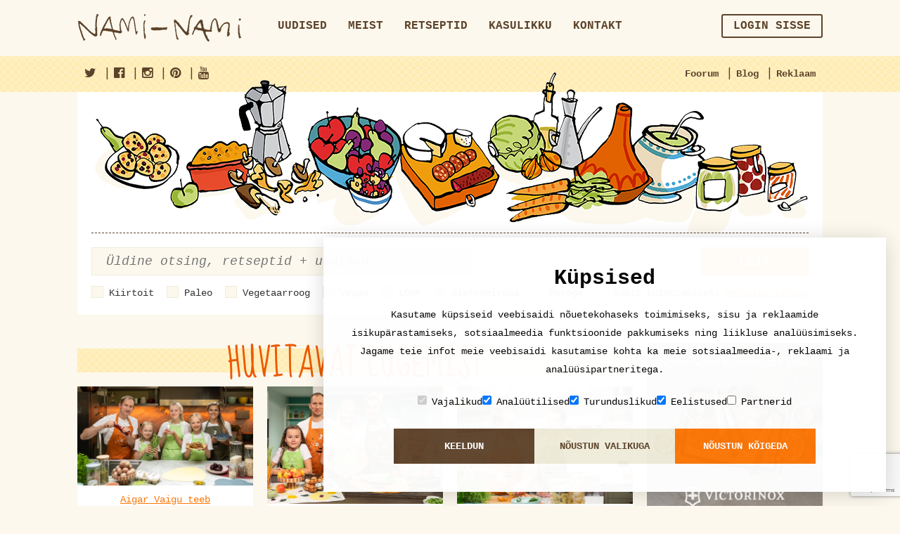

--- FILE ---
content_type: text/html; charset=UTF-8
request_url: https://nami-nami.ee/uudised/Magus%20Molekul
body_size: 10654
content:
<!DOCTYPE html>
<html lang="en">
    <head>                <meta charset="utf-8">
        <meta http-equiv="X-UA-Compatible" content="IE=edge">
        <meta name="viewport" content="width=device-width, initial-scale=1">
        <meta name="blitz" content="mu-9c1db206-1abbe7fa-dabff89a-61cb59d6">
        <title>
                        Nami-Nami - Huvitavat lugemist                    </title>
        <link href="http://maxcdn.bootstrapcdn.com/font-awesome/4.3.0/css/font-awesome.min.css" rel="stylesheet" type="text/css">
        <link href="/css/bootstrap.min.css" rel="stylesheet" type="text/css">
        <link href="/css/checkbox.css" rel="stylesheet" type="text/css">
        <link href="/css/select2.min.css" rel="stylesheet" type="text/css">
        <link href="/css/yamm.css" rel="stylesheet" type="text/css">
        <link href="/css/custom.css" rel="stylesheet" type="text/css">
        <link href="/css/ads.css" rel="stylesheet" type="text/css">
		<link href="/css/cookieconsent.css" rel="stylesheet" type="text/css">
        <script type="text/javascript" src="/js/jquery-1.11.1.min.js"></script>        <link rel="stylesheet" type="text/css" href="/js/jquery.lightbox/lightbox.css"/>        <script type="text/javascript" src="/js/jquery.lightbox/lightbox.min.js"></script>        <script type="text/javascript" src="/js/jquery-ui.js"></script>        <script src="/js/bootstrap.min.js"></script>
        <script src="/js/jquery.shuffle.min.js"></script>
        <script src="/js/select2.min.js"></script>
        <script src="/js/custom.js"></script>

        <script src="https://www.google.com/recaptcha/api.js?render=6Lf2ZZEUAAAAALYtdwAg6OOiKNKT3mnINiDVv0dO"></script>
        <!--[if lt IE 9]>
            <script src="http://oss.maxcdn.com/html5shiv/3.7.2/html5shiv.min.js"></script>
            <script src="http://oss.maxcdn.com/respond/1.4.2/respond.min.js"></script>
        <![endif]-->

        <!-- Google tag (gtag.js) -->
        <script src="/js/cookieconsent.js"></script>
		<script async src="https://www.googletagmanager.com/gtag/js?id=G-VMG06N950C"></script>
		<script>
			window.dataLayer = window.dataLayer || [];
			function gtag() { dataLayer.push(arguments); }
			gtag('js', new Date());
			gtag('config', 'G-VMG06N950C');
		</script>
  </head>
  <body>
    <div class="visible-xs-block visible-sm-block">
        <div class="row-brown row-brown-grate">
            <div class="container">
                <div class="row">
                    <div class="col-md-12">
                        <div class="pull-left open-menu">
                            <button type="button" class="navbar-toggle collapsed" data-toggle="collapse" data-target="#mobile-menu">
                                <span class="nav-label">Menu</span>
                                <span class="icon-bar"></span>
                                <span class="icon-bar"></span>
                                <span class="icon-bar"></span>
                            </button>
                        </div>
                        <div class="text-center">
                            <a href="/"><img src="/img/logo_tablet.png" alt=""></a>
                        </div>
                    </div>
                </div>
            </div>
        </div>
    </div>
<div class="nav-container collapse navbar-collapse" id="mobile-menu">
	<button type="button" class="navbar-toggle collapsed" data-toggle="collapse" data-target="#mobile-menu">
        <span aria-hidden="true">&times;</span>
    </button>
    <div class="container main-menu">
         <div class="row">
            <div class="col-md-3 hidden-sm hidden-xs">
                <a href="/"><img src="/img/logo.png" alt=""></a>
            </div>

            <div class="col-md-9 col-sm-12">
                <nav class="navbar yamm">
                    <div class="collapse navbar-collapse visible-xs">
                        <ul class="nav navbar-nav menu">
                                                        <li >
                                    <a href="/uudised" >Uudised<img src="/img/icon_menu.png" class="visible-xs-inline" alt=""></a>
                                                                </li>
                                                            <li >
                                    <a href="/meist" >Meist<img src="/img/icon_menu.png" class="visible-xs-inline" alt=""></a>
                                                                </li>
                                                            <li >
                                    <a href="http://nami-nami.ee/retseptid" >Retseptid<img src="/img/icon_menu.png" class="visible-xs-inline" alt=""></a>
                                                                </li>
                                                            <li class="dropdown">
                                    <a href="/kasulikku" class="dropdown-toggle" data-toggle="dropdown" role="button">Kasulikku<img src="/img/icon_menu.png" class="visible-xs-inline" alt=""></a>
                                                                    <ul class="dropdown-menu" role="menu">
                                                                                <li><a href="/sonastik">Kokandussõnastik<img src="/img/icon_menu.png" class="visible-xs-inline" alt=""></a></li>
                                                                                <li><a href="/kalender">Kalender<img src="/img/icon_menu.png" class="visible-xs-inline" alt=""></a></li>
                                                                                <li><a href="http://nami-nami.ee/ligikaudne_ainete_vahekord">Ainete kaalu ja mahu vahekord<img src="/img/icon_menu.png" class="visible-xs-inline" alt=""></a></li>
                                                                                <li><a href="/kasulikku">Vormi suuruse kohandamine<img src="/img/icon_menu.png" class="visible-xs-inline" alt=""></a></li>
                                                                        </ul>
                                                                </li>
                                                            <li >
                                    <a href="/kontakt" >Kontakt<img src="/img/icon_menu.png" class="visible-xs-inline" alt=""></a>
                                                                </li>
                                                    </ul>
                        <ul class="nav navbar-nav navbar-right forusers" id="bs-example-navbar-collapse-1">

                        </ul>
                    </div>
                </nav>
            </div>
        </div>
    </div>

    <div class="row-yellow row-yellow-grate">
        <div class="container">
            <div class="row">
                <div class="col-md-12">
                    <div class="menu-sub pull-right">
                        <ul>
                            <li><a href="/foorum"><img src="/img/icon_menu_2.png" class="visible-xs-inline" alt="">Foorum</a></li>
                            <li class="separator">|</li>
                            <li><a href="http://www.nami-nami.blogspot.com/"><img src="/img/icon_menu_2.png" class="visible-xs-inline" alt="">Blog</a></li>
                            <li class="separator">|</li>
                            <li><a href="/reklaam"><img src="/img/icon_menu_2.png" class="visible-xs-inline" alt="">Reklaam</a></li>
                            <!--<li class="separator">|</li>
                            <li id="lang-menu" class="hidden-xs">
                                <a href="#" id="lang">Eesti keel</a>
                                <ul class="hidden" id="langs">
                                    <li>
                                        <a href="#">Eesti keel</a>
                                    </li>
                                    <li>
                                        <a href="#">In English</a>
                                    </li>
                                    <li>
                                        <a href="#">In Russian</a>
                                    </li>
                                </ul>
                            </li> -->
                        </ul>
                    </div>
                    <div class="menu-sub menu-sub-social pull-left">
                        <ul>
                            <li><a href="https://twitter.com/PilleNamiNami" target="_blank"><i class="fa fa-twitter"></i><span class="visible-xs-inline">Nami-nami on Facebook</span></a></li>
                            <li class="separator">|</li>
                            <li><a href="https://www.facebook.com/naminamiretseptikogu" target="_blank"><i class="fa fa-facebook-official"></i><span class="visible-xs-inline">Nami-nami on Twitter</span></a></li>
                            <li class="separator">|</li>
                            <li><a href="https://www.instagram.com/naminamiretseptikogu/" target="_blank"><i class="fa fa-instagram"></i><span class="visible-xs-inline">Nami-nami on Instagram</span></a></li>
                            <li class="separator">|</li>
                            <li><a href="https://www.pinterest.com/naminami/" target="_blank"><i class="fa fa-pinterest"></i><span class="visible-xs-inline">Nami-nami on Pinterest</span></a></li>
                            <li class="separator">|</li>
                            <li><a href="https://www.youtube.com/NamiNamiTV" target="_blank"><i class="fa fa-youtube"></i><span class="visible-xs-inline">Nami-nami on Youtube</span></a></li>
                        </ul>
                    </div>
					<div class="visible-xs-block lang-menu-mobile">
						<ul class="clearfix">
							<li>
								<a href="#">Eesti keel</a>
							</li>
							<li>
								<a href="#">In English</a>
							</li>
							<li>
								<a href="#">In Russian</a>
							</li>
						</ul>
					</div>
                </div>
            </div>
        </div>
    </div>
</div>
        <!-- ////////////////////////////////////////-->
        <div class="container">
                  </div>
        <script>
        var newspages = 1;
var newspage =1;
var filters  = [];
$(function(){
    window.setTimeout(function(){
        var $grid = $('.news-row'),
        $sizer = $grid.find('.shuffle__sizer');
        $grid.shuffle({
          itemSelector: '.col-md-4.col-sm-6.col-xs-12',
          sizer: $sizer
        });
    },500);
    if(newspage >= newspages){
                $("#more_news").hide();
            }
});
filter = function(item){
        filters = [];
        filters.push(item.html());
        view_more_news();
};

view_more_news = function(){
        newspage++;
        if(filters.length > 0){
            newspage = 1;
        }
        var lasttop = $('.shuffle-item:last').offset();
        $.post("/news/get_news",{page:newspage,tags:"Magus%20Molekul"},function(data){
            if(filters.length > 0){
               $(".row.news-row").html(data);
            }
            else{
                $(".row.news-row").append(data);
            }

            window.setTimeout(function(){
                 $('.news-row').shuffle('destroy');
                var $grid = $('.news-row'),
                $sizer = $grid.find('.shuffle__sizer');
                $grid.shuffle({
                  itemSelector: '.col-md-4.col-sm-6.col-xs-12',
                  sizer: $sizer
                });
                $(window).scrollTop(lasttop.top);
            },500);
            if(newspage >= newspages){
                $("#more_news").hide();
            }
        });
    };
</script>
<div class="container">
<style type="text/css" scoped>
     .ui-autocomplete{
        background-color: #fff;
        border: 1px solid #efecda;
        padding: 0;
        margin: 0;
     }
     .ui-autocomplete li{
        font-size: 20px;
        line-height: 34px;
        list-style-type: none;
        cursor: pointer;
        width: 100%;
        padding-left:10px ;
        margin: 0;
     }
     .ui-autocomplete li:hover{
        background-color: #efecda;
     }
    .ingredients-row .select2 span.select2-selection{
           border: 1px solid #efecda;
            border-radius: 0;
            -webkit-border-radius: 0;
            -moz-border-radius: 0;
            background: #fcf8ed;
            box-shadow: none;
            color: #5d432b;
            padding-left: 10px;
            padding-right: 47px;
     }
    .ingredients-row .select2 span.select2-selection .select2-search__field{
         width:100% !important;
         font-size:16px;
         text-align:left;
     }
     .ingredients-row .form-control{
      padding-left: 5px;
     }
 </style>
<script>
$(window).on("load",function(){
    initIngredientSelect();
});

initIngredientSelect = function(){
        $('#search-ingredients-mobile').select2({
                placeholder: "Koostisosad",
                width:"100%",
                ajax: {
                    url: "/ingredients/getUsedingredients",
                    dataType: 'json',
                    delay: 250,
                    data: function (params) {
                      return {
                        q: params.term,
                        page: params.page
                      };
                    },
                    processResults: function (data, params) {
                        params.page = params.page || 1;
                        // you should map the id and text attributes on version 4.0
                        var select2Data = $.map(data, function (obj) {
                            obj.id = obj.Ingredient.id;
                            obj.text = obj.Ingredient.name;
                            return obj;
                        });

                        return {
                            results: select2Data,
                        };
                    },
                    cache: true
                  },
                  escapeMarkup: function (markup) {return markup; }, // let our custom formatter work
                  minimumInputLength: 3,
                  templateResult: formatIngredientRepo, // omitted for brevity, see the source of this page
                  templateSelection: formatIngredientRepoSelection// omitted for brevity, see the source of this page
            }).on("select2:select", function(e) {
                setTimeout(doSelect2ElementHack, 200);
            }).on("select2:unselect", function(e) {
                setTimeout(doSelect2ElementHack, 200);
            });
            $('#search-ingredients').select2({
                placeholder: "Koostisosad",
                width:"100%",
                ajax: {
                    url: "/ingredients/getUsedingredients",
                    dataType: 'json',
                    delay: 250,
                    data: function (params) {
                      return {
                        q: params.term,
                        page: params.page
                      };
                    },
                    processResults: function (data, params) {
                        params.page = params.page || 1;
                        // you should map the id and text attributes on version 4.0
                        var select2Data = $.map(data, function (obj) {
                            obj.id = obj.Ingredient.id;
                            obj.text = obj.Ingredient.name;
                            return obj;
                        });

                        return {
                            results: select2Data,
                        };
                    },
                    cache: true
                  },
                  escapeMarkup: function (markup) {return markup; }, // let our custom formatter work
                  minimumInputLength: 3,
                  templateResult: formatIngredientRepo, // omitted for brevity, see the source of this page
                  templateSelection: formatIngredientRepoSelection// omitted for brevity, see the source of this page
            }).on("select2:select", function(e) {
                setTimeout(doSelect2ElementHack, 200);
            }).on("select2:unselect", function(e) {
                setTimeout(doSelect2ElementHack, 200);
            });
        if($('.mobile-extended').is(":visible")){
            $('#search-ingredients').html("");
        }
        else{
            $('#search-ingredients-mobile').html("");
        }
}
doSelect2ElementHack =  function() {
    	$(".select2-selection__choice").each(function(){
            if ($(this).attr("title") != "") $(this).html ( '<span class="select2-selection__choice__remove" role="presentation">×</span>' + $(this).attr("title") );
        });
    };

    formatIngredientRepo = function(repo) {
        if (repo.loading) return repo.text;
        var markup = '<div class="clearfix">' +
        '<div class="col-sm-12">' + repo.text + '</div>' +
        '</div>';
        return markup;
    };

    formatIngredientRepoSelection = function (repo) {
        if(repo.hasOwnProperty("Ingredient")){
    	  return repo.Ingredient.name;
        }
        else{
            return repo.text;
        }
    };
</script>
        <div class="row print-hide">
            <div class="col-md-12">
                <section class="block block-search">

                    <section class="illustration hidden-xs">
                        <img src="/img/products.png" class="img-responsive" alt="">
                    </section>

                    <form id="searchform" action="/otsi">
                        <input type="hidden" name="recipe_page" id="recipepage" value="1" />
                        <input type="hidden" name="news_page" id="newspage" value="1" />
                        <div class="row">
                            <div class="col-md-10 col-sm-8">

                                <div class="form-group">
                                    <input type="text" class="form-control form-control-search input-lg" name="string" id="exampleInputName2" placeholder="Üldine otsing, retseptid + uudised" >
                                    <input type="submit" class="btn btn-orange search_submit_mobile" value="" />
                                </div>

                            </div>
                             <div class="col-md-2 col-sm-4 hidden-xs">
                                <button type="submit" class="btn btn-orange btn-block btn-lg">Leia</button>
                            </div>
                        </div>
					<div class="open-filter">
						<button type="button" class="navbar-toggle collapsed" data-toggle="collapse" data-target="#search-filter">
							<img src="/img/icon_filter.png" alt="">
						</button>
					</div>
                    <div class="search-filter collapse clearfix" id="search-filter">
						<div class="check-container clearfix">
                                                        <div class="checkbox checkbox-inline">
								<input type="checkbox" name="fastfood" id="check1" >
								<label for="check1">Kiirtoit</label>
							</div>
                                                        <div class="checkbox checkbox-inline">
								<input type="checkbox" name="paleo" id="check2" >
								<label for="check2">Paleo</label>
							</div>
							<div class="checkbox checkbox-inline">
								<input type="checkbox" name="vegetarian" id="check3" >
								<label for="check3">Vegetaarroog</label>
							</div>
							<div class="checkbox checkbox-inline">
								<input type="checkbox" name="vegan" id="check4" >
								<label for="check4">Vegan</label>
							</div>
                                                        <div class="checkbox checkbox-inline">
								<input type="checkbox" name="lchf" id="check5" >
								<label for="check5">LCHF</label>
							</div>
                                                        <div class="checkbox checkbox-inline">
								<input type="checkbox" name="gluten" id="check6" >
								<label for="check6">Gluteenivaba</label>
							</div>
                                                        <div class="checkbox checkbox-inline">
								<input type="checkbox" name="images" id="check7" >
								<label for="check7">Fotoga</label>
							</div>
                                                        <div class="checkbox checkbox-inline">
								<input type="checkbox" name="freezable" id="check8" >
								<label for="check8">Sobib külmutamiseks</label>
							</div>
						</div>

                        <a href="#" class="pull-right hidden-xs" id="search-extend">Detailne otsing</a>

                        <div class="attributes attributes-light clearfix hidden-xs" id="seach-extended" >

                            <div class="block block-inline">
                                <div class="row">
                                    <div class="col-md-3">
                                                                                <select name="type" class="js-select form-control" style="width: 100%">
                                            <option value="">Liik</option>
                                                                                            <option value="1" >Aedviljaroad</option>
                                                                                            <option value="29" >Gluteenivaba</option>
                                                                                            <option value="44" >Hakkliha- või vorstiroog</option>
                                                                                            <option value="31" >Hautised ja pajaroad</option>
                                                                                            <option value="13" >Hoidis</option>
                                                                                            <option value="34" >Imiku- ja lasteroad</option>
                                                                                            <option value="25" >Jook (alkoholiga)</option>
                                                                                            <option value="12" >Jook (alkoholivaba)</option>
                                                                                            <option value="35" >Juurviljatoidud</option>
                                                                                            <option value="5" >Juustutoidud</option>
                                                                                            <option value="36" >Jäätised jm külmutatud magustoidud</option>
                                                                                            <option value="7" >Kala ja mereannid</option>
                                                                                            <option value="48" >Kaseiinivaba</option>
                                                                                            <option value="18" >Kaste/marinaad</option>
                                                                                            <option value="6" >Kohupiimatoidud</option>
                                                                                            <option value="47" >Laktoosivaba</option>
                                                                                            <option value="43" >Lambaliharoog</option>
                                                                                            <option value="46" >LCHF e süsivesikutevaene</option>
                                                                                            <option value="10" >Leib/sai</option>
                                                                                            <option value="9" >Liharoog</option>
                                                                                            <option value="19" >Linnuliharoog</option>
                                                                                            <option value="2" >Magusad küpsetised ja tordid</option>
                                                                                            <option value="11" >Magustoit</option>
                                                                                            <option value="26" >Maitseainesegu</option>
                                                                                            <option value="15" >Makaronid, pasta, nuudlid</option>
                                                                                            <option value="3" >Marjad ja puuviljad</option>
                                                                                            <option value="4" >Munatoidud</option>
                                                                                            <option value="49" >Munavaba</option>
                                                                                            <option value="45" >Paleo</option>
                                                                                            <option value="38" >Pannkoogid ja vahvlid</option>
                                                                                            <option value="20" >Puder</option>
                                                                                            <option value="24" >Riis ja tangud</option>
                                                                                            <option value="30" >Roog kaunviljadest</option>
                                                                                            <option value="23" >Rupskid ja subproduktid</option>
                                                                                            <option value="41" >Salat</option>
                                                                                            <option value="42" >Sealiharoog</option>
                                                                                            <option value="22" >Seened</option>
                                                                                            <option value="32" >Soolased küpsetised</option>
                                                                                            <option value="8" >Supp</option>
                                                                                            <option value="14" >Suupisted</option>
                                                                                            <option value="37" >Šokolaadiga magusroad</option>
                                                                                            <option value="21" >Tofu- või sojaroog</option>
                                                                                            <option value="33" >Toortoit</option>
                                                                                            <option value="16" >Ulukiliharoog</option>
                                                                                            <option value="39" >Veganlik</option>
                                                                                            <option value="17" >Veiseliharoog</option>
                                                                                            <option value="28" >Vokiroog</option>
                                                                                            <option value="27" >Vormiroog</option>
                                                                                            <option value="40" >Võileivad ja wrapid</option>
                                                                                    </select>
                                    </div>
                                    <div class="col-md-3">
                                                                                <select name="occasion" class="js-select form-control" style="width: 100%">
                                            <option value="">Tähtpäev</option>
                                                                                            <option value="5" >Ajalooline pidusöök</option>
                                                                                            <option value="7" >Grillipidu</option>
                                                                                            <option value="12" >Halloween</option>
                                                                                            <option value="4" >Hommikusöök</option>
                                                                                            <option value="3" >Jõulud ja aastavahetus</option>
                                                                                            <option value="9" >Kohvilaud</option>
                                                                                            <option value="6" >Lastelaud</option>
                                                                                            <option value="2" >Lihavõtted</option>
                                                                                            <option value="10" >Piknik</option>
                                                                                            <option value="11" >Suupistelaud</option>
                                                                                            <option value="8" >Tänupühad</option>
                                                                                            <option value="1" >Vastlad</option>
                                                                                    </select>
                                    </div>
                                    <div class="col-md-3">
                                                                                <select name="country" class="js-select form-control" style="width: 100%">
                                            <option value="">Rahvusköök</option>
                                                                                            <option value="13" >Aafrika</option>
                                                                                            <option value="102" >Afganistani köök</option>
                                                                                            <option value="79" >Albaania</option>
                                                                                            <option value="108" >Alžeeria</option>
                                                                                            <option value="31" >Araabiamaad</option>
                                                                                            <option value="64" >Argentiina</option>
                                                                                            <option value="52" >Armeenia</option>
                                                                                            <option value="77" >Aserbaidžaani</option>
                                                                                            <option value="17" >Austraalia ja Uus-Meremaa</option>
                                                                                            <option value="25" >Austria</option>
                                                                                            <option value="27" >Balkanimaad</option>
                                                                                            <option value="116" >Bangladesh</option>
                                                                                            <option value="123" >Boliivia</option>
                                                                                            <option value="83" >Bosnia ja Herzegovina</option>
                                                                                            <option value="55" >Brasiilia</option>
                                                                                            <option value="8" >Briti saared</option>
                                                                                            <option value="60" >Bulgaaria</option>
                                                                                            <option value="97" >Cajuni köök (USA)</option>
                                                                                            <option value="71" >Colombia</option>
                                                                                            <option value="99" >Costa Rica</option>
                                                                                            <option value="38" >Eesti</option>
                                                                                            <option value="67" >Egiptus</option>
                                                                                            <option value="101" >Etioopia</option>
                                                                                            <option value="32" >Euroopa</option>
                                                                                            <option value="56" >Filipiinid</option>
                                                                                            <option value="109" >Gaana</option>
                                                                                            <option value="51" >Gruusia</option>
                                                                                            <option value="119" >Haiiti</option>
                                                                                            <option value="117" >Hawaii</option>
                                                                                            <option value="28" >Hiina</option>
                                                                                            <option value="16" >Hispaania</option>
                                                                                            <option value="107" >Holland</option>
                                                                                            <option value="82" >Horvaatia</option>
                                                                                            <option value="113" >Ida-Aafrika</option>
                                                                                            <option value="57" >Iiri köök</option>
                                                                                            <option value="18" >India</option>
                                                                                            <option value="36" >Indoneesia</option>
                                                                                            <option value="127" >Iraak</option>
                                                                                            <option value="62" >Island</option>
                                                                                            <option value="1" >Itaalia</option>
                                                                                            <option value="5" >Jaapani</option>
                                                                                            <option value="72" >Jamaika</option>
                                                                                            <option value="86" >Jeemeni</option>
                                                                                            <option value="75" >Jordaania</option>
                                                                                            <option value="85" >Kambodža</option>
                                                                                            <option value="39" >Kanada</option>
                                                                                            <option value="40" >Kariibi</option>
                                                                                            <option value="118" >Katar</option>
                                                                                            <option value="19" >Kaukaasia</option>
                                                                                            <option value="88" >Keenia</option>
                                                                                            <option value="70" >Kirgiisi</option>
                                                                                            <option value="54" >Kolumbia</option>
                                                                                            <option value="91" >Kongo</option>
                                                                                            <option value="49" >Korea</option>
                                                                                            <option value="122" >Kreeka</option>
                                                                                            <option value="10" >Kreeka/küprose</option>
                                                                                            <option value="98" >Kreooli köök (Louisiana, USA)</option>
                                                                                            <option value="124" >Kurdistan</option>
                                                                                            <option value="95" >Kuuba</option>
                                                                                            <option value="20" >Ladina-Ameerika</option>
                                                                                            <option value="59" >Leedu</option>
                                                                                            <option value="63" >Liibanon</option>
                                                                                            <option value="14" >Läti</option>
                                                                                            <option value="110" >Lääne-Aafrika</option>
                                                                                            <option value="92" >Lõuna-Aafrika</option>
                                                                                            <option value="43" >Madalmaad</option>
                                                                                            <option value="30" >Malaisia</option>
                                                                                            <option value="78" >Malta</option>
                                                                                            <option value="42" >Maroko</option>
                                                                                            <option value="12" >Mehhiko</option>
                                                                                            <option value="114" >Moldova</option>
                                                                                            <option value="58" >Mongoolia</option>
                                                                                            <option value="111" >Nigeeria</option>
                                                                                            <option value="115" >Pakistani</option>
                                                                                            <option value="103" >Palestiina</option>
                                                                                            <option value="106" >Paraguai</option>
                                                                                            <option value="53" >Peruu</option>
                                                                                            <option value="34" >Poola</option>
                                                                                            <option value="45" >Portugal</option>
                                                                                            <option value="3" >Prantsuse</option>
                                                                                            <option value="50" >Pärsia</option>
                                                                                            <option value="9" >Rootsi</option>
                                                                                            <option value="61" >Rumeenia</option>
                                                                                            <option value="4" >Saksa</option>
                                                                                            <option value="112" >Senegal</option>
                                                                                            <option value="80" >Serbia</option>
                                                                                            <option value="65" >Singapur</option>
                                                                                            <option value="93" >Skandinaavia</option>
                                                                                            <option value="120" >Slaavi</option>
                                                                                            <option value="81" >Sloveenia</option>
                                                                                            <option value="2" >Soome</option>
                                                                                            <option value="76" >Sri Lanka</option>
                                                                                            <option value="125" >Suriname</option>
                                                                                            <option value="73" >Süüria</option>
                                                                                            <option value="33" >Taani</option>
                                                                                            <option value="35" >Tai</option>
                                                                                            <option value="126" >Tansaania</option>
                                                                                            <option value="89" >Tanzaania</option>
                                                                                            <option value="96" >Tex-Mex</option>
                                                                                            <option value="66" >Tiibet</option>
                                                                                            <option value="74" >Tuneesia</option>
                                                                                            <option value="23" >Türgi</option>
                                                                                            <option value="22" >Tšehhi/slovaki</option>
                                                                                            <option value="104" >Tšiili</option>
                                                                                            <option value="24" >USA</option>
                                                                                            <option value="90" >Uganda</option>
                                                                                            <option value="46" >Ukraina</option>
                                                                                            <option value="21" >Ungari</option>
                                                                                            <option value="105" >Uruguai</option>
                                                                                            <option value="41" >Usbeki</option>
                                                                                            <option value="94" >Vahemeremaad</option>
                                                                                            <option value="11" >Vene/slaavi</option>
                                                                                            <option value="48" >Vietnam</option>
                                                                                            <option value="87" >Zimbabwe</option>
                                                                                            <option value="69" >aasi</option>
                                                                                            <option value="84" >aasia</option>
                                                                                            <option value="15" >juudi</option>
                                                                                            <option value="6" >kreooli/Cajuni</option>
                                                                                            <option value="44" >kreooli/Cajuni</option>
                                                                                            <option value="47" >muu aasia</option>
                                                                                            <option value="37" >norra</option>
                                                                                            <option value="100" >skand</option>
                                                                                            <option value="29" >soome-ugri</option>
                                                                                            <option value="121" >vene</option>
                                                                                            <option value="68" >Šotimaa</option>
                                                                                            <option value="7" >šoti</option>
                                                                                            <option value="26" >šveitsi</option>
                                                                                    </select>
                                    </div>
                                    <div class="col-md-3">
                                                                                <select name="method" class="js-select form-control" style="width: 100%">
                                            <option value="">Valmistusviis</option>
                                                                                            <option value="5" >Grillimine</option>
                                                                                            <option value="3" >Hautamine</option>
                                                                                            <option value="4" >Keetmine/kuumutamine</option>
                                                                                            <option value="2" >Küpsetamine</option>
                                                                                            <option value="8" >Mikrolaineahjus</option>
                                                                                            <option value="1" >Praadimine</option>
                                                                                            <option value="6" >Segamine</option>
                                                                                            <option value="9" >Suitsutamine</option>
                                                                                            <option value="7" >Sügavkülmutamine</option>
                                                                                    </select>
                                    </div>
                                </div>
                            </div>
                            <div class="row ingredients-row">
                                <div class="col-md-10">
                                    <div class="form-group">
                                        <select class="form-control input-lg" id="search-ingredients" name="ingredients[]"  multiple>
                                                                                    </select>
                                    </div>
                                </div>
                            </div>
                            <a href="#" class="pull-right" id="search-tight">Sulge detailne otsing</a>

                        </div>
						<div class="mobile-extended visible-xs-block">
							<ul class="mobile-select">
								<li class="dropdown">
									<a href="#" id="mobile_type_selected" class="dropdown-toggle" role="button">Liik</a>
									<ul class="dropdown-menu" role="menu">
                                                                            <li><a href="#" class="mobile_type_selected" >Liik</a></li>
                                                                                                                                                        <li><a href='#' class="mobile_type_option" data-foodtype_id="1" >Aedviljaroad</a></li>
                                                                                                                                                        <li><a href='#' class="mobile_type_option" data-foodtype_id="29" >Gluteenivaba</a></li>
                                                                                                                                                        <li><a href='#' class="mobile_type_option" data-foodtype_id="44" >Hakkliha- või vorstiroog</a></li>
                                                                                                                                                        <li><a href='#' class="mobile_type_option" data-foodtype_id="31" >Hautised ja pajaroad</a></li>
                                                                                                                                                        <li><a href='#' class="mobile_type_option" data-foodtype_id="13" >Hoidis</a></li>
                                                                                                                                                        <li><a href='#' class="mobile_type_option" data-foodtype_id="34" >Imiku- ja lasteroad</a></li>
                                                                                                                                                        <li><a href='#' class="mobile_type_option" data-foodtype_id="25" >Jook (alkoholiga)</a></li>
                                                                                                                                                        <li><a href='#' class="mobile_type_option" data-foodtype_id="12" >Jook (alkoholivaba)</a></li>
                                                                                                                                                        <li><a href='#' class="mobile_type_option" data-foodtype_id="35" >Juurviljatoidud</a></li>
                                                                                                                                                        <li><a href='#' class="mobile_type_option" data-foodtype_id="5" >Juustutoidud</a></li>
                                                                                                                                                        <li><a href='#' class="mobile_type_option" data-foodtype_id="36" >Jäätised jm külmutatud magustoidud</a></li>
                                                                                                                                                        <li><a href='#' class="mobile_type_option" data-foodtype_id="7" >Kala ja mereannid</a></li>
                                                                                                                                                        <li><a href='#' class="mobile_type_option" data-foodtype_id="48" >Kaseiinivaba</a></li>
                                                                                                                                                        <li><a href='#' class="mobile_type_option" data-foodtype_id="18" >Kaste/marinaad</a></li>
                                                                                                                                                        <li><a href='#' class="mobile_type_option" data-foodtype_id="6" >Kohupiimatoidud</a></li>
                                                                                                                                                        <li><a href='#' class="mobile_type_option" data-foodtype_id="47" >Laktoosivaba</a></li>
                                                                                                                                                        <li><a href='#' class="mobile_type_option" data-foodtype_id="43" >Lambaliharoog</a></li>
                                                                                                                                                        <li><a href='#' class="mobile_type_option" data-foodtype_id="46" >LCHF e süsivesikutevaene</a></li>
                                                                                                                                                        <li><a href='#' class="mobile_type_option" data-foodtype_id="10" >Leib/sai</a></li>
                                                                                                                                                        <li><a href='#' class="mobile_type_option" data-foodtype_id="9" >Liharoog</a></li>
                                                                                                                                                        <li><a href='#' class="mobile_type_option" data-foodtype_id="19" >Linnuliharoog</a></li>
                                                                                                                                                        <li><a href='#' class="mobile_type_option" data-foodtype_id="2" >Magusad küpsetised ja tordid</a></li>
                                                                                                                                                        <li><a href='#' class="mobile_type_option" data-foodtype_id="11" >Magustoit</a></li>
                                                                                                                                                        <li><a href='#' class="mobile_type_option" data-foodtype_id="26" >Maitseainesegu</a></li>
                                                                                                                                                        <li><a href='#' class="mobile_type_option" data-foodtype_id="15" >Makaronid, pasta, nuudlid</a></li>
                                                                                                                                                        <li><a href='#' class="mobile_type_option" data-foodtype_id="3" >Marjad ja puuviljad</a></li>
                                                                                                                                                        <li><a href='#' class="mobile_type_option" data-foodtype_id="4" >Munatoidud</a></li>
                                                                                                                                                        <li><a href='#' class="mobile_type_option" data-foodtype_id="49" >Munavaba</a></li>
                                                                                                                                                        <li><a href='#' class="mobile_type_option" data-foodtype_id="45" >Paleo</a></li>
                                                                                                                                                        <li><a href='#' class="mobile_type_option" data-foodtype_id="38" >Pannkoogid ja vahvlid</a></li>
                                                                                                                                                        <li><a href='#' class="mobile_type_option" data-foodtype_id="20" >Puder</a></li>
                                                                                                                                                        <li><a href='#' class="mobile_type_option" data-foodtype_id="24" >Riis ja tangud</a></li>
                                                                                                                                                        <li><a href='#' class="mobile_type_option" data-foodtype_id="30" >Roog kaunviljadest</a></li>
                                                                                                                                                        <li><a href='#' class="mobile_type_option" data-foodtype_id="23" >Rupskid ja subproduktid</a></li>
                                                                                                                                                        <li><a href='#' class="mobile_type_option" data-foodtype_id="41" >Salat</a></li>
                                                                                                                                                        <li><a href='#' class="mobile_type_option" data-foodtype_id="42" >Sealiharoog</a></li>
                                                                                                                                                        <li><a href='#' class="mobile_type_option" data-foodtype_id="22" >Seened</a></li>
                                                                                                                                                        <li><a href='#' class="mobile_type_option" data-foodtype_id="32" >Soolased küpsetised</a></li>
                                                                                                                                                        <li><a href='#' class="mobile_type_option" data-foodtype_id="8" >Supp</a></li>
                                                                                                                                                        <li><a href='#' class="mobile_type_option" data-foodtype_id="14" >Suupisted</a></li>
                                                                                                                                                        <li><a href='#' class="mobile_type_option" data-foodtype_id="37" >Šokolaadiga magusroad</a></li>
                                                                                                                                                        <li><a href='#' class="mobile_type_option" data-foodtype_id="21" >Tofu- või sojaroog</a></li>
                                                                                                                                                        <li><a href='#' class="mobile_type_option" data-foodtype_id="33" >Toortoit</a></li>
                                                                                                                                                        <li><a href='#' class="mobile_type_option" data-foodtype_id="16" >Ulukiliharoog</a></li>
                                                                                                                                                        <li><a href='#' class="mobile_type_option" data-foodtype_id="39" >Veganlik</a></li>
                                                                                                                                                        <li><a href='#' class="mobile_type_option" data-foodtype_id="17" >Veiseliharoog</a></li>
                                                                                                                                                        <li><a href='#' class="mobile_type_option" data-foodtype_id="28" >Vokiroog</a></li>
                                                                                                                                                        <li><a href='#' class="mobile_type_option" data-foodtype_id="27" >Vormiroog</a></li>
                                                                                                                                                        <li><a href='#' class="mobile_type_option" data-foodtype_id="40" >Võileivad ja wrapid</a></li>
                                                                            									</ul>
								</li>

								<li class="dropdown">
									<a id="mobile_occasion_selected" href="#" class="dropdown-toggle"  role="button">Tähtpäev</a>
									<ul class="dropdown-menu" role="menu">
                                                                            <li><a href="#" class="mobile_occasion_option">Tähtpäev</a></li>
                                                                                                                                                           <li><a href='#' class="mobile_occasion_option" data-occasion_id="5" >Ajalooline pidusöök</a></li>
                                                                                                                                                           <li><a href='#' class="mobile_occasion_option" data-occasion_id="7" >Grillipidu</a></li>
                                                                                                                                                           <li><a href='#' class="mobile_occasion_option" data-occasion_id="12" >Halloween</a></li>
                                                                                                                                                           <li><a href='#' class="mobile_occasion_option" data-occasion_id="4" >Hommikusöök</a></li>
                                                                                                                                                           <li><a href='#' class="mobile_occasion_option" data-occasion_id="3" >Jõulud ja aastavahetus</a></li>
                                                                                                                                                           <li><a href='#' class="mobile_occasion_option" data-occasion_id="9" >Kohvilaud</a></li>
                                                                                                                                                           <li><a href='#' class="mobile_occasion_option" data-occasion_id="6" >Lastelaud</a></li>
                                                                                                                                                           <li><a href='#' class="mobile_occasion_option" data-occasion_id="2" >Lihavõtted</a></li>
                                                                                                                                                           <li><a href='#' class="mobile_occasion_option" data-occasion_id="10" >Piknik</a></li>
                                                                                                                                                           <li><a href='#' class="mobile_occasion_option" data-occasion_id="11" >Suupistelaud</a></li>
                                                                                                                                                           <li><a href='#' class="mobile_occasion_option" data-occasion_id="8" >Tänupühad</a></li>
                                                                                                                                                           <li><a href='#' class="mobile_occasion_option" data-occasion_id="1" >Vastlad</a></li>
                                                                            									</ul>
								</li>

								<li class="dropdown">
									<a id="mobile_cousine_selected" href="#" class="dropdown-toggle" role="button">Rahvusköök</a>
									<ul class="dropdown-menu" role="menu">
                                                                            <li><a href="#" class="mobile_cousine_option">Rahvusköök</a></li>
                                                                                                                                                           <li><a href='#' class="mobile_cousine_option" data-country_id="13" >Aafrika</a></li>
                                                                                                                                                           <li><a href='#' class="mobile_cousine_option" data-country_id="102" >Afganistani köök</a></li>
                                                                                                                                                           <li><a href='#' class="mobile_cousine_option" data-country_id="79" >Albaania</a></li>
                                                                                                                                                           <li><a href='#' class="mobile_cousine_option" data-country_id="108" >Alžeeria</a></li>
                                                                                                                                                           <li><a href='#' class="mobile_cousine_option" data-country_id="31" >Araabiamaad</a></li>
                                                                                                                                                           <li><a href='#' class="mobile_cousine_option" data-country_id="64" >Argentiina</a></li>
                                                                                                                                                           <li><a href='#' class="mobile_cousine_option" data-country_id="52" >Armeenia</a></li>
                                                                                                                                                           <li><a href='#' class="mobile_cousine_option" data-country_id="77" >Aserbaidžaani</a></li>
                                                                                                                                                           <li><a href='#' class="mobile_cousine_option" data-country_id="17" >Austraalia ja Uus-Meremaa</a></li>
                                                                                                                                                           <li><a href='#' class="mobile_cousine_option" data-country_id="25" >Austria</a></li>
                                                                                                                                                           <li><a href='#' class="mobile_cousine_option" data-country_id="27" >Balkanimaad</a></li>
                                                                                                                                                           <li><a href='#' class="mobile_cousine_option" data-country_id="116" >Bangladesh</a></li>
                                                                                                                                                           <li><a href='#' class="mobile_cousine_option" data-country_id="123" >Boliivia</a></li>
                                                                                                                                                           <li><a href='#' class="mobile_cousine_option" data-country_id="83" >Bosnia ja Herzegovina</a></li>
                                                                                                                                                           <li><a href='#' class="mobile_cousine_option" data-country_id="55" >Brasiilia</a></li>
                                                                                                                                                           <li><a href='#' class="mobile_cousine_option" data-country_id="8" >Briti saared</a></li>
                                                                                                                                                           <li><a href='#' class="mobile_cousine_option" data-country_id="60" >Bulgaaria</a></li>
                                                                                                                                                           <li><a href='#' class="mobile_cousine_option" data-country_id="97" >Cajuni köök (USA)</a></li>
                                                                                                                                                           <li><a href='#' class="mobile_cousine_option" data-country_id="71" >Colombia</a></li>
                                                                                                                                                           <li><a href='#' class="mobile_cousine_option" data-country_id="99" >Costa Rica</a></li>
                                                                                                                                                           <li><a href='#' class="mobile_cousine_option" data-country_id="38" >Eesti</a></li>
                                                                                                                                                           <li><a href='#' class="mobile_cousine_option" data-country_id="67" >Egiptus</a></li>
                                                                                                                                                           <li><a href='#' class="mobile_cousine_option" data-country_id="101" >Etioopia</a></li>
                                                                                                                                                           <li><a href='#' class="mobile_cousine_option" data-country_id="32" >Euroopa</a></li>
                                                                                                                                                           <li><a href='#' class="mobile_cousine_option" data-country_id="56" >Filipiinid</a></li>
                                                                                                                                                           <li><a href='#' class="mobile_cousine_option" data-country_id="109" >Gaana</a></li>
                                                                                                                                                           <li><a href='#' class="mobile_cousine_option" data-country_id="51" >Gruusia</a></li>
                                                                                                                                                           <li><a href='#' class="mobile_cousine_option" data-country_id="119" >Haiiti</a></li>
                                                                                                                                                           <li><a href='#' class="mobile_cousine_option" data-country_id="117" >Hawaii</a></li>
                                                                                                                                                           <li><a href='#' class="mobile_cousine_option" data-country_id="28" >Hiina</a></li>
                                                                                                                                                           <li><a href='#' class="mobile_cousine_option" data-country_id="16" >Hispaania</a></li>
                                                                                                                                                           <li><a href='#' class="mobile_cousine_option" data-country_id="107" >Holland</a></li>
                                                                                                                                                           <li><a href='#' class="mobile_cousine_option" data-country_id="82" >Horvaatia</a></li>
                                                                                                                                                           <li><a href='#' class="mobile_cousine_option" data-country_id="113" >Ida-Aafrika</a></li>
                                                                                                                                                           <li><a href='#' class="mobile_cousine_option" data-country_id="57" >Iiri köök</a></li>
                                                                                                                                                           <li><a href='#' class="mobile_cousine_option" data-country_id="18" >India</a></li>
                                                                                                                                                           <li><a href='#' class="mobile_cousine_option" data-country_id="36" >Indoneesia</a></li>
                                                                                                                                                           <li><a href='#' class="mobile_cousine_option" data-country_id="127" >Iraak</a></li>
                                                                                                                                                           <li><a href='#' class="mobile_cousine_option" data-country_id="62" >Island</a></li>
                                                                                                                                                           <li><a href='#' class="mobile_cousine_option" data-country_id="1" >Itaalia</a></li>
                                                                                                                                                           <li><a href='#' class="mobile_cousine_option" data-country_id="5" >Jaapani</a></li>
                                                                                                                                                           <li><a href='#' class="mobile_cousine_option" data-country_id="72" >Jamaika</a></li>
                                                                                                                                                           <li><a href='#' class="mobile_cousine_option" data-country_id="86" >Jeemeni</a></li>
                                                                                                                                                           <li><a href='#' class="mobile_cousine_option" data-country_id="75" >Jordaania</a></li>
                                                                                                                                                           <li><a href='#' class="mobile_cousine_option" data-country_id="85" >Kambodža</a></li>
                                                                                                                                                           <li><a href='#' class="mobile_cousine_option" data-country_id="39" >Kanada</a></li>
                                                                                                                                                           <li><a href='#' class="mobile_cousine_option" data-country_id="40" >Kariibi</a></li>
                                                                                                                                                           <li><a href='#' class="mobile_cousine_option" data-country_id="118" >Katar</a></li>
                                                                                                                                                           <li><a href='#' class="mobile_cousine_option" data-country_id="19" >Kaukaasia</a></li>
                                                                                                                                                           <li><a href='#' class="mobile_cousine_option" data-country_id="88" >Keenia</a></li>
                                                                                                                                                           <li><a href='#' class="mobile_cousine_option" data-country_id="70" >Kirgiisi</a></li>
                                                                                                                                                           <li><a href='#' class="mobile_cousine_option" data-country_id="54" >Kolumbia</a></li>
                                                                                                                                                           <li><a href='#' class="mobile_cousine_option" data-country_id="91" >Kongo</a></li>
                                                                                                                                                           <li><a href='#' class="mobile_cousine_option" data-country_id="49" >Korea</a></li>
                                                                                                                                                           <li><a href='#' class="mobile_cousine_option" data-country_id="122" >Kreeka</a></li>
                                                                                                                                                           <li><a href='#' class="mobile_cousine_option" data-country_id="10" >Kreeka/küprose</a></li>
                                                                                                                                                           <li><a href='#' class="mobile_cousine_option" data-country_id="98" >Kreooli köök (Louisiana, USA)</a></li>
                                                                                                                                                           <li><a href='#' class="mobile_cousine_option" data-country_id="124" >Kurdistan</a></li>
                                                                                                                                                           <li><a href='#' class="mobile_cousine_option" data-country_id="95" >Kuuba</a></li>
                                                                                                                                                           <li><a href='#' class="mobile_cousine_option" data-country_id="20" >Ladina-Ameerika</a></li>
                                                                                                                                                           <li><a href='#' class="mobile_cousine_option" data-country_id="59" >Leedu</a></li>
                                                                                                                                                           <li><a href='#' class="mobile_cousine_option" data-country_id="63" >Liibanon</a></li>
                                                                                                                                                           <li><a href='#' class="mobile_cousine_option" data-country_id="14" >Läti</a></li>
                                                                                                                                                           <li><a href='#' class="mobile_cousine_option" data-country_id="110" >Lääne-Aafrika</a></li>
                                                                                                                                                           <li><a href='#' class="mobile_cousine_option" data-country_id="92" >Lõuna-Aafrika</a></li>
                                                                                                                                                           <li><a href='#' class="mobile_cousine_option" data-country_id="43" >Madalmaad</a></li>
                                                                                                                                                           <li><a href='#' class="mobile_cousine_option" data-country_id="30" >Malaisia</a></li>
                                                                                                                                                           <li><a href='#' class="mobile_cousine_option" data-country_id="78" >Malta</a></li>
                                                                                                                                                           <li><a href='#' class="mobile_cousine_option" data-country_id="42" >Maroko</a></li>
                                                                                                                                                           <li><a href='#' class="mobile_cousine_option" data-country_id="12" >Mehhiko</a></li>
                                                                                                                                                           <li><a href='#' class="mobile_cousine_option" data-country_id="114" >Moldova</a></li>
                                                                                                                                                           <li><a href='#' class="mobile_cousine_option" data-country_id="58" >Mongoolia</a></li>
                                                                                                                                                           <li><a href='#' class="mobile_cousine_option" data-country_id="111" >Nigeeria</a></li>
                                                                                                                                                           <li><a href='#' class="mobile_cousine_option" data-country_id="115" >Pakistani</a></li>
                                                                                                                                                           <li><a href='#' class="mobile_cousine_option" data-country_id="103" >Palestiina</a></li>
                                                                                                                                                           <li><a href='#' class="mobile_cousine_option" data-country_id="106" >Paraguai</a></li>
                                                                                                                                                           <li><a href='#' class="mobile_cousine_option" data-country_id="53" >Peruu</a></li>
                                                                                                                                                           <li><a href='#' class="mobile_cousine_option" data-country_id="34" >Poola</a></li>
                                                                                                                                                           <li><a href='#' class="mobile_cousine_option" data-country_id="45" >Portugal</a></li>
                                                                                                                                                           <li><a href='#' class="mobile_cousine_option" data-country_id="3" >Prantsuse</a></li>
                                                                                                                                                           <li><a href='#' class="mobile_cousine_option" data-country_id="50" >Pärsia</a></li>
                                                                                                                                                           <li><a href='#' class="mobile_cousine_option" data-country_id="9" >Rootsi</a></li>
                                                                                                                                                           <li><a href='#' class="mobile_cousine_option" data-country_id="61" >Rumeenia</a></li>
                                                                                                                                                           <li><a href='#' class="mobile_cousine_option" data-country_id="4" >Saksa</a></li>
                                                                                                                                                           <li><a href='#' class="mobile_cousine_option" data-country_id="112" >Senegal</a></li>
                                                                                                                                                           <li><a href='#' class="mobile_cousine_option" data-country_id="80" >Serbia</a></li>
                                                                                                                                                           <li><a href='#' class="mobile_cousine_option" data-country_id="65" >Singapur</a></li>
                                                                                                                                                           <li><a href='#' class="mobile_cousine_option" data-country_id="93" >Skandinaavia</a></li>
                                                                                                                                                           <li><a href='#' class="mobile_cousine_option" data-country_id="120" >Slaavi</a></li>
                                                                                                                                                           <li><a href='#' class="mobile_cousine_option" data-country_id="81" >Sloveenia</a></li>
                                                                                                                                                           <li><a href='#' class="mobile_cousine_option" data-country_id="2" >Soome</a></li>
                                                                                                                                                           <li><a href='#' class="mobile_cousine_option" data-country_id="76" >Sri Lanka</a></li>
                                                                                                                                                           <li><a href='#' class="mobile_cousine_option" data-country_id="125" >Suriname</a></li>
                                                                                                                                                           <li><a href='#' class="mobile_cousine_option" data-country_id="73" >Süüria</a></li>
                                                                                                                                                           <li><a href='#' class="mobile_cousine_option" data-country_id="33" >Taani</a></li>
                                                                                                                                                           <li><a href='#' class="mobile_cousine_option" data-country_id="35" >Tai</a></li>
                                                                                                                                                           <li><a href='#' class="mobile_cousine_option" data-country_id="126" >Tansaania</a></li>
                                                                                                                                                           <li><a href='#' class="mobile_cousine_option" data-country_id="89" >Tanzaania</a></li>
                                                                                                                                                           <li><a href='#' class="mobile_cousine_option" data-country_id="96" >Tex-Mex</a></li>
                                                                                                                                                           <li><a href='#' class="mobile_cousine_option" data-country_id="66" >Tiibet</a></li>
                                                                                                                                                           <li><a href='#' class="mobile_cousine_option" data-country_id="74" >Tuneesia</a></li>
                                                                                                                                                           <li><a href='#' class="mobile_cousine_option" data-country_id="23" >Türgi</a></li>
                                                                                                                                                           <li><a href='#' class="mobile_cousine_option" data-country_id="22" >Tšehhi/slovaki</a></li>
                                                                                                                                                           <li><a href='#' class="mobile_cousine_option" data-country_id="104" >Tšiili</a></li>
                                                                                                                                                           <li><a href='#' class="mobile_cousine_option" data-country_id="24" >USA</a></li>
                                                                                                                                                           <li><a href='#' class="mobile_cousine_option" data-country_id="90" >Uganda</a></li>
                                                                                                                                                           <li><a href='#' class="mobile_cousine_option" data-country_id="46" >Ukraina</a></li>
                                                                                                                                                           <li><a href='#' class="mobile_cousine_option" data-country_id="21" >Ungari</a></li>
                                                                                                                                                           <li><a href='#' class="mobile_cousine_option" data-country_id="105" >Uruguai</a></li>
                                                                                                                                                           <li><a href='#' class="mobile_cousine_option" data-country_id="41" >Usbeki</a></li>
                                                                                                                                                           <li><a href='#' class="mobile_cousine_option" data-country_id="94" >Vahemeremaad</a></li>
                                                                                                                                                           <li><a href='#' class="mobile_cousine_option" data-country_id="11" >Vene/slaavi</a></li>
                                                                                                                                                           <li><a href='#' class="mobile_cousine_option" data-country_id="48" >Vietnam</a></li>
                                                                                                                                                           <li><a href='#' class="mobile_cousine_option" data-country_id="87" >Zimbabwe</a></li>
                                                                                                                                                           <li><a href='#' class="mobile_cousine_option" data-country_id="69" >aasi</a></li>
                                                                                                                                                           <li><a href='#' class="mobile_cousine_option" data-country_id="84" >aasia</a></li>
                                                                                                                                                           <li><a href='#' class="mobile_cousine_option" data-country_id="15" >juudi</a></li>
                                                                                                                                                           <li><a href='#' class="mobile_cousine_option" data-country_id="6" >kreooli/Cajuni</a></li>
                                                                                                                                                           <li><a href='#' class="mobile_cousine_option" data-country_id="44" >kreooli/Cajuni</a></li>
                                                                                                                                                           <li><a href='#' class="mobile_cousine_option" data-country_id="47" >muu aasia</a></li>
                                                                                                                                                           <li><a href='#' class="mobile_cousine_option" data-country_id="37" >norra</a></li>
                                                                                                                                                           <li><a href='#' class="mobile_cousine_option" data-country_id="100" >skand</a></li>
                                                                                                                                                           <li><a href='#' class="mobile_cousine_option" data-country_id="29" >soome-ugri</a></li>
                                                                                                                                                           <li><a href='#' class="mobile_cousine_option" data-country_id="121" >vene</a></li>
                                                                                                                                                           <li><a href='#' class="mobile_cousine_option" data-country_id="68" >Šotimaa</a></li>
                                                                                                                                                           <li><a href='#' class="mobile_cousine_option" data-country_id="7" >šoti</a></li>
                                                                                                                                                           <li><a href='#' class="mobile_cousine_option" data-country_id="26" >šveitsi</a></li>
                                                                            									</ul>
								</li>

								<li class="dropdown">
									<a id="mobile_method_selected" href="#" class="dropdown-toggle" role="button">Valmistusviis</a>
									<ul class="dropdown-menu" role="menu">
                                                                            <li><a href="#" class="mobile_method_option">Valmistusviis</a></li>
                                                                                                                                                            <li><a href='#' class="mobile_method_option" data-cookingmethod_id="5" >Grillimine</a></li>
                                                                                                                                                            <li><a href='#' class="mobile_method_option" data-cookingmethod_id="3" >Hautamine</a></li>
                                                                                                                                                            <li><a href='#' class="mobile_method_option" data-cookingmethod_id="4" >Keetmine/kuumutamine</a></li>
                                                                                                                                                            <li><a href='#' class="mobile_method_option" data-cookingmethod_id="2" >Küpsetamine</a></li>
                                                                                                                                                            <li><a href='#' class="mobile_method_option" data-cookingmethod_id="8" >Mikrolaineahjus</a></li>
                                                                                                                                                            <li><a href='#' class="mobile_method_option" data-cookingmethod_id="1" >Praadimine</a></li>
                                                                                                                                                            <li><a href='#' class="mobile_method_option" data-cookingmethod_id="6" >Segamine</a></li>
                                                                                                                                                            <li><a href='#' class="mobile_method_option" data-cookingmethod_id="9" >Suitsutamine</a></li>
                                                                                                                                                            <li><a href='#' class="mobile_method_option" data-cookingmethod_id="7" >Sügavkülmutamine</a></li>
                                                                            									</ul>
								</li>
                                                                <script>
                                                                $(function(){
                                                                    $('#mobile_method_selected').on("click",function(){
                                                                        $(this).parent().find(".dropdown-menu").toggle();
                                                                    });
                                                                    $('#mobile_cousine_selected').on("click",function(){
                                                                        $(this).parent().find(".dropdown-menu").toggle();
                                                                    });
                                                                    $('#mobile_type_selected').on("click",function(){
                                                                        $(this).parent().find(".dropdown-menu").toggle();
                                                                    });
                                                                    $('#mobile_occasion_selected').on("click",function(){
                                                                        $(this).parent().find(".dropdown-menu").toggle();
                                                                    });
                                                                    $('.mobile_method_option').on("click",function(){
                                                                        var method = $(this).data("cookingmethod_id");
                                                                        $('#mobile_method_selected').html($(this).html());
                                                                        $('select[name="method"] option').each(function(){
                                                                            if($(this).val() == method){
                                                                                $(this).attr("selected","selected");
                                                                            }
                                                                        });
                                                                        $(this).closest(".dropdown-menu").hide();
                                                                    });
                                                                    $('.mobile_cousine_option').on("click",function(){
                                                                        var cousine = $(this).data("country_id");
                                                                        $('#mobile_cousine_selected').html($(this).html());
                                                                        $('select[name="country"] option').each(function(){
                                                                            if($(this).val() == cousine){
                                                                                $(this).attr("selected","selected");
                                                                            }
                                                                        });
                                                                        $(this).closest(".dropdown-menu").hide();
                                                                    });
                                                                    $('.mobile_type_option').on("click",function(){
                                                                        var type = $(this).data("foodtype_id");
                                                                        $('#mobile_type_selected').html($(this).html());
                                                                        $('select[name="type"] option').each(function(){
                                                                            if($(this).val() == type){
                                                                                $(this).attr("selected","selected");
                                                                            }
                                                                        });
                                                                        $(this).closest(".dropdown-menu").hide();
                                                                    });
                                                                    $('.mobile_occasion_option').on("click",function(){
                                                                        var occasion = $(this).data("occasion_id");
                                                                        $('#mobile_occasion_selected').html($(this).html());
                                                                        $('select[name="occasion"] option').each(function(){
                                                                            if($(this).val() == occasion){
                                                                                $(this).attr("selected","selected");
                                                                            }
                                                                        });
                                                                        $(this).closest(".dropdown-menu").hide();
                                                                    });
                                                                });
                                                                </script>

							</ul>
                                                    <div class="row ingredients-row">
                                                        <div class="col-md-10">
                                                            <div class="form-group">
                                                                <select class="form-control input-lg js-select" id="search-ingredients-mobile" name="ingredients[]" multiple>
                                                                                                                                    </select>
                                                            </div>
                                                        </div>
                                                    </div>
                                                    <button type="submit" class="btn btn-orange btn-block btn-lg">Leia</button>
						</div>
					</div>
                    </form>
                </section>
            </div>
        </div>
<div class="row">
            <div class="col-md-9">

                <section class="heading-position heading-position-separate heading-position-main">
                    <div class="heading-line heading-line-yellow">
                        <div class="title">
                            <h3>Huvitavat lugemist</h3>
                        </div>
                    </div>
                </section>
                <section class="list-grid">


                    <div class="row news-row">
                            <div class="col-md-4 col-sm-6 col-xs-12 news_block">
        <section class="item item-link">
            <a href="/uudis/5067/magus_molekul_2023">
                        <img src="/files//news/5067/MagusmolekulKairitLeiboldERR.jpg" class="img-responsive">
                        <div class="intro">
                Aigar Vaigu teeb teaduskatseid soolaterade, mustikate ja köögihaamriga            </div>

            <div class="tags clearfix">
                    <div class="pull-left">
                        <a data-link="/news/add_rating/5067" class="counter"><i class="fa fa-heart-o"></i> <span>1</span></a>
                        <a href="/uudis/magus_molekul_2023/#comments" class="comments"><i class="fa fa-comment-o"></i> <span>0</span></a>
                    </div>
                </div>
            </a>
        </section>
    </div>
    <div class="col-md-4 col-sm-6 col-xs-12 news_block">
        <section class="item item-link">
            <a href="/uudis/4707/magus_molekul">
                        <img src="/files//news/4707/Magus_Molekul_fotograaf_Kairit_Leibold.jpg" class="img-responsive">
                        <div class="intro">
                Lastesaate “Magus molekul” uus hooaeg algab juba homme            </div>

            <div class="tags clearfix">
                    <div class="pull-left">
                        <a data-link="/news/add_rating/4707" class="counter"><i class="fa fa-heart-o"></i> <span>1</span></a>
                        <a href="/uudis/magus_molekul/#comments" class="comments"><i class="fa fa-comment-o"></i> <span>0</span></a>
                    </div>
                </div>
            </a>
        </section>
    </div>
    <div class="col-md-4 col-sm-6 col-xs-12 news_block">
        <section class="item item-link">
            <a href="/uudis/4488/homsest_alustab_etv2_kanalil_lastesaade_toiduteadusest">
                        <img src="/files//news/4488/Aigar_Vaigu_ja_Merle_Liivak_2_autor_Priit_Mu__rk.JPG" class="img-responsive">
                        <div class="intro">
                Pressiteade: Homsest alustab ETV2 kanalil lastesaade toiduteadusest            </div>

            <div class="tags clearfix">
                    <div class="pull-left">
                        <a data-link="/news/add_rating/4488" class="counter"><i class="fa fa-heart-o"></i> <span>1</span></a>
                        <a href="/uudis/homsest_alustab_etv2_kanalil_lastesaade_toiduteadusest/#comments" class="comments"><i class="fa fa-comment-o"></i> <span>0</span></a>
                    </div>
                </div>
            </a>
        </section>
    </div>
                          <div class="col-md-4 col-sm-6 shuffle__sizer"></div>
                    </div>
                </section>

                <a href="#" id="more_news" onclick="event.preventDefault(); view_more_news();" class="btn btn-yellow btn-block">Vaata veel</a>
            </div>
            <script>
function get_active_banners(){
    $.post("/banners/get_active_banners_view",{},function(data){
        $(".banner-block").html(data);
    });
};
get_active_banners();
</script>
<div class="col-md-3 banner-block">

</div>        </div>
</div>

        <footer class="row-yellow">
            <div class="container">
                <div class="row">
                    <div class="col-md-12">
                        <div class="text-center">nami-nami.ee | 1998-2015</div>
                    </div>
                </div>
            </div>
       </footer>
        <script>
            $(function(){
                $.post("/pages/userblock",{'check':true},function(data){
                    $(".forusers").html(data);
                });
                $("li.dropdown a").on("click",function(){
                    location.assign($(this).attr("href"));
                });
                 $('.ui-autocomplete').css("width","")
                /*$("#exampleInputName2").autocomplete({
                    source: function( request, response ) {
                        $.ajax({
                            url: "/search/getTitles",
                            dataType:'json',
                            data: {
                              q: request.term
                            },
                            success: function( data ) {
                              response( data );
                            },
                            error:function(data){
                                console.log(data);
                            }
                          });
                        },
                        minLength: 3,
                    open: function() {
                        $('.ui-autocomplete').css("width",$(this).width()+75);
                      $( this ).removeClass( "ui-corner-all" ).addClass( "ui-corner-top" );
                    },
                    close: function() {
                        $( this ).removeClass( "ui-corner-top" ).addClass( "ui-corner-all" );
                    }
                });*/
                /*$(".banner-link").on("click",function(event){
                    event.preventDefault();var id = $(this).data("refid");var link = $(this).attr("href");$.post("/banners/update_view_count",{id:$(this).data("refid")},function(data){data = JSON.parse(data);if(data.message =="success"){window.open(link,'_blank');}});
                });*/
                $("#search-tight").on("click",function(){
                    $("#seach-extended select").each(function(){
                        $(this).select2("val","");
                    });
                    $("input[name=string2]").val("");
                });
                                                                
                
                
                $("#searchform").on("submit",function(){
                    $(this).attr("action",$(this).attr("action")+"/"+$("#exampleInputName2").val());
                   // location.href=$(this).attr("action")
                });
            });
        </script>
    </body>
</html>


--- FILE ---
content_type: text/html; charset=utf-8
request_url: https://www.google.com/recaptcha/api2/anchor?ar=1&k=6Lf2ZZEUAAAAALYtdwAg6OOiKNKT3mnINiDVv0dO&co=aHR0cHM6Ly9uYW1pLW5hbWkuZWU6NDQz&hl=en&v=N67nZn4AqZkNcbeMu4prBgzg&size=invisible&anchor-ms=20000&execute-ms=30000&cb=q27zx3sp849g
body_size: 48706
content:
<!DOCTYPE HTML><html dir="ltr" lang="en"><head><meta http-equiv="Content-Type" content="text/html; charset=UTF-8">
<meta http-equiv="X-UA-Compatible" content="IE=edge">
<title>reCAPTCHA</title>
<style type="text/css">
/* cyrillic-ext */
@font-face {
  font-family: 'Roboto';
  font-style: normal;
  font-weight: 400;
  font-stretch: 100%;
  src: url(//fonts.gstatic.com/s/roboto/v48/KFO7CnqEu92Fr1ME7kSn66aGLdTylUAMa3GUBHMdazTgWw.woff2) format('woff2');
  unicode-range: U+0460-052F, U+1C80-1C8A, U+20B4, U+2DE0-2DFF, U+A640-A69F, U+FE2E-FE2F;
}
/* cyrillic */
@font-face {
  font-family: 'Roboto';
  font-style: normal;
  font-weight: 400;
  font-stretch: 100%;
  src: url(//fonts.gstatic.com/s/roboto/v48/KFO7CnqEu92Fr1ME7kSn66aGLdTylUAMa3iUBHMdazTgWw.woff2) format('woff2');
  unicode-range: U+0301, U+0400-045F, U+0490-0491, U+04B0-04B1, U+2116;
}
/* greek-ext */
@font-face {
  font-family: 'Roboto';
  font-style: normal;
  font-weight: 400;
  font-stretch: 100%;
  src: url(//fonts.gstatic.com/s/roboto/v48/KFO7CnqEu92Fr1ME7kSn66aGLdTylUAMa3CUBHMdazTgWw.woff2) format('woff2');
  unicode-range: U+1F00-1FFF;
}
/* greek */
@font-face {
  font-family: 'Roboto';
  font-style: normal;
  font-weight: 400;
  font-stretch: 100%;
  src: url(//fonts.gstatic.com/s/roboto/v48/KFO7CnqEu92Fr1ME7kSn66aGLdTylUAMa3-UBHMdazTgWw.woff2) format('woff2');
  unicode-range: U+0370-0377, U+037A-037F, U+0384-038A, U+038C, U+038E-03A1, U+03A3-03FF;
}
/* math */
@font-face {
  font-family: 'Roboto';
  font-style: normal;
  font-weight: 400;
  font-stretch: 100%;
  src: url(//fonts.gstatic.com/s/roboto/v48/KFO7CnqEu92Fr1ME7kSn66aGLdTylUAMawCUBHMdazTgWw.woff2) format('woff2');
  unicode-range: U+0302-0303, U+0305, U+0307-0308, U+0310, U+0312, U+0315, U+031A, U+0326-0327, U+032C, U+032F-0330, U+0332-0333, U+0338, U+033A, U+0346, U+034D, U+0391-03A1, U+03A3-03A9, U+03B1-03C9, U+03D1, U+03D5-03D6, U+03F0-03F1, U+03F4-03F5, U+2016-2017, U+2034-2038, U+203C, U+2040, U+2043, U+2047, U+2050, U+2057, U+205F, U+2070-2071, U+2074-208E, U+2090-209C, U+20D0-20DC, U+20E1, U+20E5-20EF, U+2100-2112, U+2114-2115, U+2117-2121, U+2123-214F, U+2190, U+2192, U+2194-21AE, U+21B0-21E5, U+21F1-21F2, U+21F4-2211, U+2213-2214, U+2216-22FF, U+2308-230B, U+2310, U+2319, U+231C-2321, U+2336-237A, U+237C, U+2395, U+239B-23B7, U+23D0, U+23DC-23E1, U+2474-2475, U+25AF, U+25B3, U+25B7, U+25BD, U+25C1, U+25CA, U+25CC, U+25FB, U+266D-266F, U+27C0-27FF, U+2900-2AFF, U+2B0E-2B11, U+2B30-2B4C, U+2BFE, U+3030, U+FF5B, U+FF5D, U+1D400-1D7FF, U+1EE00-1EEFF;
}
/* symbols */
@font-face {
  font-family: 'Roboto';
  font-style: normal;
  font-weight: 400;
  font-stretch: 100%;
  src: url(//fonts.gstatic.com/s/roboto/v48/KFO7CnqEu92Fr1ME7kSn66aGLdTylUAMaxKUBHMdazTgWw.woff2) format('woff2');
  unicode-range: U+0001-000C, U+000E-001F, U+007F-009F, U+20DD-20E0, U+20E2-20E4, U+2150-218F, U+2190, U+2192, U+2194-2199, U+21AF, U+21E6-21F0, U+21F3, U+2218-2219, U+2299, U+22C4-22C6, U+2300-243F, U+2440-244A, U+2460-24FF, U+25A0-27BF, U+2800-28FF, U+2921-2922, U+2981, U+29BF, U+29EB, U+2B00-2BFF, U+4DC0-4DFF, U+FFF9-FFFB, U+10140-1018E, U+10190-1019C, U+101A0, U+101D0-101FD, U+102E0-102FB, U+10E60-10E7E, U+1D2C0-1D2D3, U+1D2E0-1D37F, U+1F000-1F0FF, U+1F100-1F1AD, U+1F1E6-1F1FF, U+1F30D-1F30F, U+1F315, U+1F31C, U+1F31E, U+1F320-1F32C, U+1F336, U+1F378, U+1F37D, U+1F382, U+1F393-1F39F, U+1F3A7-1F3A8, U+1F3AC-1F3AF, U+1F3C2, U+1F3C4-1F3C6, U+1F3CA-1F3CE, U+1F3D4-1F3E0, U+1F3ED, U+1F3F1-1F3F3, U+1F3F5-1F3F7, U+1F408, U+1F415, U+1F41F, U+1F426, U+1F43F, U+1F441-1F442, U+1F444, U+1F446-1F449, U+1F44C-1F44E, U+1F453, U+1F46A, U+1F47D, U+1F4A3, U+1F4B0, U+1F4B3, U+1F4B9, U+1F4BB, U+1F4BF, U+1F4C8-1F4CB, U+1F4D6, U+1F4DA, U+1F4DF, U+1F4E3-1F4E6, U+1F4EA-1F4ED, U+1F4F7, U+1F4F9-1F4FB, U+1F4FD-1F4FE, U+1F503, U+1F507-1F50B, U+1F50D, U+1F512-1F513, U+1F53E-1F54A, U+1F54F-1F5FA, U+1F610, U+1F650-1F67F, U+1F687, U+1F68D, U+1F691, U+1F694, U+1F698, U+1F6AD, U+1F6B2, U+1F6B9-1F6BA, U+1F6BC, U+1F6C6-1F6CF, U+1F6D3-1F6D7, U+1F6E0-1F6EA, U+1F6F0-1F6F3, U+1F6F7-1F6FC, U+1F700-1F7FF, U+1F800-1F80B, U+1F810-1F847, U+1F850-1F859, U+1F860-1F887, U+1F890-1F8AD, U+1F8B0-1F8BB, U+1F8C0-1F8C1, U+1F900-1F90B, U+1F93B, U+1F946, U+1F984, U+1F996, U+1F9E9, U+1FA00-1FA6F, U+1FA70-1FA7C, U+1FA80-1FA89, U+1FA8F-1FAC6, U+1FACE-1FADC, U+1FADF-1FAE9, U+1FAF0-1FAF8, U+1FB00-1FBFF;
}
/* vietnamese */
@font-face {
  font-family: 'Roboto';
  font-style: normal;
  font-weight: 400;
  font-stretch: 100%;
  src: url(//fonts.gstatic.com/s/roboto/v48/KFO7CnqEu92Fr1ME7kSn66aGLdTylUAMa3OUBHMdazTgWw.woff2) format('woff2');
  unicode-range: U+0102-0103, U+0110-0111, U+0128-0129, U+0168-0169, U+01A0-01A1, U+01AF-01B0, U+0300-0301, U+0303-0304, U+0308-0309, U+0323, U+0329, U+1EA0-1EF9, U+20AB;
}
/* latin-ext */
@font-face {
  font-family: 'Roboto';
  font-style: normal;
  font-weight: 400;
  font-stretch: 100%;
  src: url(//fonts.gstatic.com/s/roboto/v48/KFO7CnqEu92Fr1ME7kSn66aGLdTylUAMa3KUBHMdazTgWw.woff2) format('woff2');
  unicode-range: U+0100-02BA, U+02BD-02C5, U+02C7-02CC, U+02CE-02D7, U+02DD-02FF, U+0304, U+0308, U+0329, U+1D00-1DBF, U+1E00-1E9F, U+1EF2-1EFF, U+2020, U+20A0-20AB, U+20AD-20C0, U+2113, U+2C60-2C7F, U+A720-A7FF;
}
/* latin */
@font-face {
  font-family: 'Roboto';
  font-style: normal;
  font-weight: 400;
  font-stretch: 100%;
  src: url(//fonts.gstatic.com/s/roboto/v48/KFO7CnqEu92Fr1ME7kSn66aGLdTylUAMa3yUBHMdazQ.woff2) format('woff2');
  unicode-range: U+0000-00FF, U+0131, U+0152-0153, U+02BB-02BC, U+02C6, U+02DA, U+02DC, U+0304, U+0308, U+0329, U+2000-206F, U+20AC, U+2122, U+2191, U+2193, U+2212, U+2215, U+FEFF, U+FFFD;
}
/* cyrillic-ext */
@font-face {
  font-family: 'Roboto';
  font-style: normal;
  font-weight: 500;
  font-stretch: 100%;
  src: url(//fonts.gstatic.com/s/roboto/v48/KFO7CnqEu92Fr1ME7kSn66aGLdTylUAMa3GUBHMdazTgWw.woff2) format('woff2');
  unicode-range: U+0460-052F, U+1C80-1C8A, U+20B4, U+2DE0-2DFF, U+A640-A69F, U+FE2E-FE2F;
}
/* cyrillic */
@font-face {
  font-family: 'Roboto';
  font-style: normal;
  font-weight: 500;
  font-stretch: 100%;
  src: url(//fonts.gstatic.com/s/roboto/v48/KFO7CnqEu92Fr1ME7kSn66aGLdTylUAMa3iUBHMdazTgWw.woff2) format('woff2');
  unicode-range: U+0301, U+0400-045F, U+0490-0491, U+04B0-04B1, U+2116;
}
/* greek-ext */
@font-face {
  font-family: 'Roboto';
  font-style: normal;
  font-weight: 500;
  font-stretch: 100%;
  src: url(//fonts.gstatic.com/s/roboto/v48/KFO7CnqEu92Fr1ME7kSn66aGLdTylUAMa3CUBHMdazTgWw.woff2) format('woff2');
  unicode-range: U+1F00-1FFF;
}
/* greek */
@font-face {
  font-family: 'Roboto';
  font-style: normal;
  font-weight: 500;
  font-stretch: 100%;
  src: url(//fonts.gstatic.com/s/roboto/v48/KFO7CnqEu92Fr1ME7kSn66aGLdTylUAMa3-UBHMdazTgWw.woff2) format('woff2');
  unicode-range: U+0370-0377, U+037A-037F, U+0384-038A, U+038C, U+038E-03A1, U+03A3-03FF;
}
/* math */
@font-face {
  font-family: 'Roboto';
  font-style: normal;
  font-weight: 500;
  font-stretch: 100%;
  src: url(//fonts.gstatic.com/s/roboto/v48/KFO7CnqEu92Fr1ME7kSn66aGLdTylUAMawCUBHMdazTgWw.woff2) format('woff2');
  unicode-range: U+0302-0303, U+0305, U+0307-0308, U+0310, U+0312, U+0315, U+031A, U+0326-0327, U+032C, U+032F-0330, U+0332-0333, U+0338, U+033A, U+0346, U+034D, U+0391-03A1, U+03A3-03A9, U+03B1-03C9, U+03D1, U+03D5-03D6, U+03F0-03F1, U+03F4-03F5, U+2016-2017, U+2034-2038, U+203C, U+2040, U+2043, U+2047, U+2050, U+2057, U+205F, U+2070-2071, U+2074-208E, U+2090-209C, U+20D0-20DC, U+20E1, U+20E5-20EF, U+2100-2112, U+2114-2115, U+2117-2121, U+2123-214F, U+2190, U+2192, U+2194-21AE, U+21B0-21E5, U+21F1-21F2, U+21F4-2211, U+2213-2214, U+2216-22FF, U+2308-230B, U+2310, U+2319, U+231C-2321, U+2336-237A, U+237C, U+2395, U+239B-23B7, U+23D0, U+23DC-23E1, U+2474-2475, U+25AF, U+25B3, U+25B7, U+25BD, U+25C1, U+25CA, U+25CC, U+25FB, U+266D-266F, U+27C0-27FF, U+2900-2AFF, U+2B0E-2B11, U+2B30-2B4C, U+2BFE, U+3030, U+FF5B, U+FF5D, U+1D400-1D7FF, U+1EE00-1EEFF;
}
/* symbols */
@font-face {
  font-family: 'Roboto';
  font-style: normal;
  font-weight: 500;
  font-stretch: 100%;
  src: url(//fonts.gstatic.com/s/roboto/v48/KFO7CnqEu92Fr1ME7kSn66aGLdTylUAMaxKUBHMdazTgWw.woff2) format('woff2');
  unicode-range: U+0001-000C, U+000E-001F, U+007F-009F, U+20DD-20E0, U+20E2-20E4, U+2150-218F, U+2190, U+2192, U+2194-2199, U+21AF, U+21E6-21F0, U+21F3, U+2218-2219, U+2299, U+22C4-22C6, U+2300-243F, U+2440-244A, U+2460-24FF, U+25A0-27BF, U+2800-28FF, U+2921-2922, U+2981, U+29BF, U+29EB, U+2B00-2BFF, U+4DC0-4DFF, U+FFF9-FFFB, U+10140-1018E, U+10190-1019C, U+101A0, U+101D0-101FD, U+102E0-102FB, U+10E60-10E7E, U+1D2C0-1D2D3, U+1D2E0-1D37F, U+1F000-1F0FF, U+1F100-1F1AD, U+1F1E6-1F1FF, U+1F30D-1F30F, U+1F315, U+1F31C, U+1F31E, U+1F320-1F32C, U+1F336, U+1F378, U+1F37D, U+1F382, U+1F393-1F39F, U+1F3A7-1F3A8, U+1F3AC-1F3AF, U+1F3C2, U+1F3C4-1F3C6, U+1F3CA-1F3CE, U+1F3D4-1F3E0, U+1F3ED, U+1F3F1-1F3F3, U+1F3F5-1F3F7, U+1F408, U+1F415, U+1F41F, U+1F426, U+1F43F, U+1F441-1F442, U+1F444, U+1F446-1F449, U+1F44C-1F44E, U+1F453, U+1F46A, U+1F47D, U+1F4A3, U+1F4B0, U+1F4B3, U+1F4B9, U+1F4BB, U+1F4BF, U+1F4C8-1F4CB, U+1F4D6, U+1F4DA, U+1F4DF, U+1F4E3-1F4E6, U+1F4EA-1F4ED, U+1F4F7, U+1F4F9-1F4FB, U+1F4FD-1F4FE, U+1F503, U+1F507-1F50B, U+1F50D, U+1F512-1F513, U+1F53E-1F54A, U+1F54F-1F5FA, U+1F610, U+1F650-1F67F, U+1F687, U+1F68D, U+1F691, U+1F694, U+1F698, U+1F6AD, U+1F6B2, U+1F6B9-1F6BA, U+1F6BC, U+1F6C6-1F6CF, U+1F6D3-1F6D7, U+1F6E0-1F6EA, U+1F6F0-1F6F3, U+1F6F7-1F6FC, U+1F700-1F7FF, U+1F800-1F80B, U+1F810-1F847, U+1F850-1F859, U+1F860-1F887, U+1F890-1F8AD, U+1F8B0-1F8BB, U+1F8C0-1F8C1, U+1F900-1F90B, U+1F93B, U+1F946, U+1F984, U+1F996, U+1F9E9, U+1FA00-1FA6F, U+1FA70-1FA7C, U+1FA80-1FA89, U+1FA8F-1FAC6, U+1FACE-1FADC, U+1FADF-1FAE9, U+1FAF0-1FAF8, U+1FB00-1FBFF;
}
/* vietnamese */
@font-face {
  font-family: 'Roboto';
  font-style: normal;
  font-weight: 500;
  font-stretch: 100%;
  src: url(//fonts.gstatic.com/s/roboto/v48/KFO7CnqEu92Fr1ME7kSn66aGLdTylUAMa3OUBHMdazTgWw.woff2) format('woff2');
  unicode-range: U+0102-0103, U+0110-0111, U+0128-0129, U+0168-0169, U+01A0-01A1, U+01AF-01B0, U+0300-0301, U+0303-0304, U+0308-0309, U+0323, U+0329, U+1EA0-1EF9, U+20AB;
}
/* latin-ext */
@font-face {
  font-family: 'Roboto';
  font-style: normal;
  font-weight: 500;
  font-stretch: 100%;
  src: url(//fonts.gstatic.com/s/roboto/v48/KFO7CnqEu92Fr1ME7kSn66aGLdTylUAMa3KUBHMdazTgWw.woff2) format('woff2');
  unicode-range: U+0100-02BA, U+02BD-02C5, U+02C7-02CC, U+02CE-02D7, U+02DD-02FF, U+0304, U+0308, U+0329, U+1D00-1DBF, U+1E00-1E9F, U+1EF2-1EFF, U+2020, U+20A0-20AB, U+20AD-20C0, U+2113, U+2C60-2C7F, U+A720-A7FF;
}
/* latin */
@font-face {
  font-family: 'Roboto';
  font-style: normal;
  font-weight: 500;
  font-stretch: 100%;
  src: url(//fonts.gstatic.com/s/roboto/v48/KFO7CnqEu92Fr1ME7kSn66aGLdTylUAMa3yUBHMdazQ.woff2) format('woff2');
  unicode-range: U+0000-00FF, U+0131, U+0152-0153, U+02BB-02BC, U+02C6, U+02DA, U+02DC, U+0304, U+0308, U+0329, U+2000-206F, U+20AC, U+2122, U+2191, U+2193, U+2212, U+2215, U+FEFF, U+FFFD;
}
/* cyrillic-ext */
@font-face {
  font-family: 'Roboto';
  font-style: normal;
  font-weight: 900;
  font-stretch: 100%;
  src: url(//fonts.gstatic.com/s/roboto/v48/KFO7CnqEu92Fr1ME7kSn66aGLdTylUAMa3GUBHMdazTgWw.woff2) format('woff2');
  unicode-range: U+0460-052F, U+1C80-1C8A, U+20B4, U+2DE0-2DFF, U+A640-A69F, U+FE2E-FE2F;
}
/* cyrillic */
@font-face {
  font-family: 'Roboto';
  font-style: normal;
  font-weight: 900;
  font-stretch: 100%;
  src: url(//fonts.gstatic.com/s/roboto/v48/KFO7CnqEu92Fr1ME7kSn66aGLdTylUAMa3iUBHMdazTgWw.woff2) format('woff2');
  unicode-range: U+0301, U+0400-045F, U+0490-0491, U+04B0-04B1, U+2116;
}
/* greek-ext */
@font-face {
  font-family: 'Roboto';
  font-style: normal;
  font-weight: 900;
  font-stretch: 100%;
  src: url(//fonts.gstatic.com/s/roboto/v48/KFO7CnqEu92Fr1ME7kSn66aGLdTylUAMa3CUBHMdazTgWw.woff2) format('woff2');
  unicode-range: U+1F00-1FFF;
}
/* greek */
@font-face {
  font-family: 'Roboto';
  font-style: normal;
  font-weight: 900;
  font-stretch: 100%;
  src: url(//fonts.gstatic.com/s/roboto/v48/KFO7CnqEu92Fr1ME7kSn66aGLdTylUAMa3-UBHMdazTgWw.woff2) format('woff2');
  unicode-range: U+0370-0377, U+037A-037F, U+0384-038A, U+038C, U+038E-03A1, U+03A3-03FF;
}
/* math */
@font-face {
  font-family: 'Roboto';
  font-style: normal;
  font-weight: 900;
  font-stretch: 100%;
  src: url(//fonts.gstatic.com/s/roboto/v48/KFO7CnqEu92Fr1ME7kSn66aGLdTylUAMawCUBHMdazTgWw.woff2) format('woff2');
  unicode-range: U+0302-0303, U+0305, U+0307-0308, U+0310, U+0312, U+0315, U+031A, U+0326-0327, U+032C, U+032F-0330, U+0332-0333, U+0338, U+033A, U+0346, U+034D, U+0391-03A1, U+03A3-03A9, U+03B1-03C9, U+03D1, U+03D5-03D6, U+03F0-03F1, U+03F4-03F5, U+2016-2017, U+2034-2038, U+203C, U+2040, U+2043, U+2047, U+2050, U+2057, U+205F, U+2070-2071, U+2074-208E, U+2090-209C, U+20D0-20DC, U+20E1, U+20E5-20EF, U+2100-2112, U+2114-2115, U+2117-2121, U+2123-214F, U+2190, U+2192, U+2194-21AE, U+21B0-21E5, U+21F1-21F2, U+21F4-2211, U+2213-2214, U+2216-22FF, U+2308-230B, U+2310, U+2319, U+231C-2321, U+2336-237A, U+237C, U+2395, U+239B-23B7, U+23D0, U+23DC-23E1, U+2474-2475, U+25AF, U+25B3, U+25B7, U+25BD, U+25C1, U+25CA, U+25CC, U+25FB, U+266D-266F, U+27C0-27FF, U+2900-2AFF, U+2B0E-2B11, U+2B30-2B4C, U+2BFE, U+3030, U+FF5B, U+FF5D, U+1D400-1D7FF, U+1EE00-1EEFF;
}
/* symbols */
@font-face {
  font-family: 'Roboto';
  font-style: normal;
  font-weight: 900;
  font-stretch: 100%;
  src: url(//fonts.gstatic.com/s/roboto/v48/KFO7CnqEu92Fr1ME7kSn66aGLdTylUAMaxKUBHMdazTgWw.woff2) format('woff2');
  unicode-range: U+0001-000C, U+000E-001F, U+007F-009F, U+20DD-20E0, U+20E2-20E4, U+2150-218F, U+2190, U+2192, U+2194-2199, U+21AF, U+21E6-21F0, U+21F3, U+2218-2219, U+2299, U+22C4-22C6, U+2300-243F, U+2440-244A, U+2460-24FF, U+25A0-27BF, U+2800-28FF, U+2921-2922, U+2981, U+29BF, U+29EB, U+2B00-2BFF, U+4DC0-4DFF, U+FFF9-FFFB, U+10140-1018E, U+10190-1019C, U+101A0, U+101D0-101FD, U+102E0-102FB, U+10E60-10E7E, U+1D2C0-1D2D3, U+1D2E0-1D37F, U+1F000-1F0FF, U+1F100-1F1AD, U+1F1E6-1F1FF, U+1F30D-1F30F, U+1F315, U+1F31C, U+1F31E, U+1F320-1F32C, U+1F336, U+1F378, U+1F37D, U+1F382, U+1F393-1F39F, U+1F3A7-1F3A8, U+1F3AC-1F3AF, U+1F3C2, U+1F3C4-1F3C6, U+1F3CA-1F3CE, U+1F3D4-1F3E0, U+1F3ED, U+1F3F1-1F3F3, U+1F3F5-1F3F7, U+1F408, U+1F415, U+1F41F, U+1F426, U+1F43F, U+1F441-1F442, U+1F444, U+1F446-1F449, U+1F44C-1F44E, U+1F453, U+1F46A, U+1F47D, U+1F4A3, U+1F4B0, U+1F4B3, U+1F4B9, U+1F4BB, U+1F4BF, U+1F4C8-1F4CB, U+1F4D6, U+1F4DA, U+1F4DF, U+1F4E3-1F4E6, U+1F4EA-1F4ED, U+1F4F7, U+1F4F9-1F4FB, U+1F4FD-1F4FE, U+1F503, U+1F507-1F50B, U+1F50D, U+1F512-1F513, U+1F53E-1F54A, U+1F54F-1F5FA, U+1F610, U+1F650-1F67F, U+1F687, U+1F68D, U+1F691, U+1F694, U+1F698, U+1F6AD, U+1F6B2, U+1F6B9-1F6BA, U+1F6BC, U+1F6C6-1F6CF, U+1F6D3-1F6D7, U+1F6E0-1F6EA, U+1F6F0-1F6F3, U+1F6F7-1F6FC, U+1F700-1F7FF, U+1F800-1F80B, U+1F810-1F847, U+1F850-1F859, U+1F860-1F887, U+1F890-1F8AD, U+1F8B0-1F8BB, U+1F8C0-1F8C1, U+1F900-1F90B, U+1F93B, U+1F946, U+1F984, U+1F996, U+1F9E9, U+1FA00-1FA6F, U+1FA70-1FA7C, U+1FA80-1FA89, U+1FA8F-1FAC6, U+1FACE-1FADC, U+1FADF-1FAE9, U+1FAF0-1FAF8, U+1FB00-1FBFF;
}
/* vietnamese */
@font-face {
  font-family: 'Roboto';
  font-style: normal;
  font-weight: 900;
  font-stretch: 100%;
  src: url(//fonts.gstatic.com/s/roboto/v48/KFO7CnqEu92Fr1ME7kSn66aGLdTylUAMa3OUBHMdazTgWw.woff2) format('woff2');
  unicode-range: U+0102-0103, U+0110-0111, U+0128-0129, U+0168-0169, U+01A0-01A1, U+01AF-01B0, U+0300-0301, U+0303-0304, U+0308-0309, U+0323, U+0329, U+1EA0-1EF9, U+20AB;
}
/* latin-ext */
@font-face {
  font-family: 'Roboto';
  font-style: normal;
  font-weight: 900;
  font-stretch: 100%;
  src: url(//fonts.gstatic.com/s/roboto/v48/KFO7CnqEu92Fr1ME7kSn66aGLdTylUAMa3KUBHMdazTgWw.woff2) format('woff2');
  unicode-range: U+0100-02BA, U+02BD-02C5, U+02C7-02CC, U+02CE-02D7, U+02DD-02FF, U+0304, U+0308, U+0329, U+1D00-1DBF, U+1E00-1E9F, U+1EF2-1EFF, U+2020, U+20A0-20AB, U+20AD-20C0, U+2113, U+2C60-2C7F, U+A720-A7FF;
}
/* latin */
@font-face {
  font-family: 'Roboto';
  font-style: normal;
  font-weight: 900;
  font-stretch: 100%;
  src: url(//fonts.gstatic.com/s/roboto/v48/KFO7CnqEu92Fr1ME7kSn66aGLdTylUAMa3yUBHMdazQ.woff2) format('woff2');
  unicode-range: U+0000-00FF, U+0131, U+0152-0153, U+02BB-02BC, U+02C6, U+02DA, U+02DC, U+0304, U+0308, U+0329, U+2000-206F, U+20AC, U+2122, U+2191, U+2193, U+2212, U+2215, U+FEFF, U+FFFD;
}

</style>
<link rel="stylesheet" type="text/css" href="https://www.gstatic.com/recaptcha/releases/N67nZn4AqZkNcbeMu4prBgzg/styles__ltr.css">
<script nonce="lDF0jOAHdxYtTaMTyJxZTQ" type="text/javascript">window['__recaptcha_api'] = 'https://www.google.com/recaptcha/api2/';</script>
<script type="text/javascript" src="https://www.gstatic.com/recaptcha/releases/N67nZn4AqZkNcbeMu4prBgzg/recaptcha__en.js" nonce="lDF0jOAHdxYtTaMTyJxZTQ">
      
    </script></head>
<body><div id="rc-anchor-alert" class="rc-anchor-alert"></div>
<input type="hidden" id="recaptcha-token" value="[base64]">
<script type="text/javascript" nonce="lDF0jOAHdxYtTaMTyJxZTQ">
      recaptcha.anchor.Main.init("[\x22ainput\x22,[\x22bgdata\x22,\x22\x22,\[base64]/[base64]/MjU1Ong/[base64]/[base64]/[base64]/[base64]/[base64]/[base64]/[base64]/[base64]/[base64]/[base64]/[base64]/[base64]/[base64]/[base64]/[base64]\\u003d\x22,\[base64]\\u003d\\u003d\x22,\x22w6M1VkzCucKawrTClcOxwo4ZJsOnw6bDqXkCwr/[base64]/CgX8eBcOINEXCkVAaw5LDuwjCjmctQsOHw4sSw7/CkV19OyfDiMK2w4c8HsKCw7TDn8OpSMOowoEsYRnCkFjDmRJJw4rCslVzZcKdFnXDjR9Lw4J7asKzMcKQKcKBaVQcwr4Nwrdvw6Usw4p1w5HDqCc5e1I7IsKrw7tmKsOwwpHDs8OgHcK9w6TDv3B/OcOyYMKcQWDCgR9QwpRNw7nClXpfazVSw4LCnEQ8wr59DcOfKcOcITgBFz56wrTClkRnwr3Cg3PCq2XDhcKCTXnCp2tGE8Ovw5Vuw54KOsOhH28WVsO7YsKsw7xfw5wLJgR2ZcOlw6vCgcO/P8KXHyHCusKzKsK4wo3DpsOPw7IIw5LDucOSwrpCNg4hwr3Du8O5XXzDjsOyXcOjwpkqQMOld2dJbzzDhcKrW8K+wrnCgMOabUvCkSnDqF3CtzJ+QcOQB8OhwqjDn8O7wpVAwrpManZ+OMO6woMBGcOfVRPCi8KTcFLDmBUzRGh4EUzCsMKUwpo/BS3CvcKSc0jDuh/[base64]/w44Yw5JOw4wiPsK0w71ew51vBCfDtQ7Cu8Kmw6s9w44dw7nCn8KvB8K/TwrDiMOcBsO7EE7CisKoNx7Dplp+cwPDtj7DpUkOccOhCcK2woDDlsKka8KMwo4rw6UNXHEcwq4/w4DCtsOXfMKbw5w3wqgtMsKgwrvCncOgwosmDcKCw6hCwo3Cs3rCuMOpw43CocKxw5hCDcKCR8KdwpLDiAXCiMKXwq8gPAcObUbCiMKzUk4XFMKYVU/ChcOxwrDDihkVw53DuFjCilPCozNVIMKEwobDqV9fwrDCoBNqwp3CukvCusKnc00Twr/CjcOTw7vDj17CnMOPO8KBVSgzHgFORcOewq3DpUJfWEDDlsOcwqvDhMK+ScKsw5B8MBrCmMOSXR8swqjDrMO1w6BNw5Qsw6/Co8OJd3ETS8O7GsK8w7HDpsO8VcK+w6QMHsOLwqPDvip9R8ONV8OVKMOSE8KLEwfDlMOVSnVLJT5MwqtGOzdhCsKowpZpcgBrw4AWw7rCkzvDmXV9wr1IWhjCj8KXwosfHsOFwqR0wpfDrFHCpwpaCHHCs8KZBsOXCmzDmHPDiiUmwqrCgURGAcKmwrVaTjzChcO+wq/DgsONw5/[base64]/LzcEQsORJhpbMV4ywop7NcOEw6TCosOswoPCrW/[base64]/CnS3Dt8KMb1bCjh7DkHXClMKgQE98Pis4wqPCvMKoLcOgwoHDjcKEDcKpIMO3Hh/[base64]/[base64]/DrsK4w6fDo3bDiR3CjMODMwJrBsOhw69TwoDCkMOvwpcewph2w6c+bsOXwpnDjcK4CUrChsOBwqMVw6/Dswgqw5/DvcKaDnYTXgnCrhNBTsOwVETDnsKDwrjDjz/Cr8KLw73CqcOnw4EicsKJNMKrBcOHw7nDn2QswolBwpzCp3gkIsKvQcKyVhnClXAfPcK7wqTDv8O1FXE3I1vCrGTCoXjCp0E7KsKjScO7QGHCu3rDowHDln/Dj8OZSMOdwrHCjsOcwqt2DQXDnMOGAsOfw5HCucK9GsK6TyZ7TWLDkcKqPcOfCmosw5o5w5PDhzIqw6fDo8KcwpNjw6AAVF43ICRgwoVuwpvChXsoX8KRw7bCrSAnEwTChAYKE8KCT8OOchzDtcObw4MJCcKAfR9Nw6RgwozDv8OFVjHDjXPDq8K1N14iw6/[base64]/CgV/DncKHNjdNFcOJdcONwq3CqMKVwp0Lw6nDsWYywp/CscKxwqJUScOlXcKrdQ7Cq8OAEMKQw7oZD20MbcKkw4JOwpF8JsK4c8KEw4nCgVbClcKhJsKgS17DocO4RcK4a8Oow7V8wqnCicOkYR4ARcOkMkIawpZzwpNeQikbVMOdTh0zQ8KDIQLDtXHClMKZw4low7fChcKaw57CmsK3f3EuwopnS8KwRB/DosKYwpx4Z1hgwpvCtGDDjDQzcsOLwp1bw75rYsOwH8OlwqHChxQSaygNVUrDoXbCnlrCp8Oiwr7DhcKaO8KwX2xWwqbDqHQzBMKWwrXCkGoEGEPCpBJBw7lpE8K1BW/[base64]/eMKkAcKNw75Hw5suWiDDqMOMwoPDp29lw5zCh0Mqw63DqRB7woTDl0EOw4FINDbCk3nDhMKbwoTCs8KUwq13w6jChsKZDX7Du8KQVMKYwpd6wqosw4PCnz4Twr8FwoHDsC5Pw47DscO0wqVDdQDDsnMfw4rDkU/Dn0PDr8OaIMKPLcKvwq/Ck8OZwqzCmMKsf8Knwp/DkMKZw5FFw4JfZjosYmkUaMKXeCfDgcO8TMKYwpEnFAVIwqlMKMK/GsOTScOyw5VmwqkuRcO0wqFaYcKIw6cvw7lTa8KRQcOMOsOmM1xSwrbDtnHDrsKhw6rDoMKOY8O2RDMMX3YMfQdJwqk7Q2fDh8OSw4gVDx4Xwqk/IV/CiMOzw4PColvDt8OfesOoDsKwwqU2X8OCcScycg4FSi/DuSzDtMKIfcO2w4nClsO7YVDCv8O9cgHDl8OPMhsaX8KuWsOUw77CpjDDuMOtw5fDm8O/woXDq09CKQ8/woEjJCHDksKFw4MIw4kmw7c/wrbDo8O6ewoLw5tbw7DChWfDqMOdHcKtLsKnwq7Do8KmQ1x/wqMJXGwNNMKQwp/Cmw3DjMK8woELe8KJDzkXw5fDkF7DiS3CijzCksK7wrpXTcOowoTChMKsUcKuwptEw4/CtmzDkMOeWcKOwo00wqNMXX0zwpvDlMO9EXAZwrBcw4jCpSVmw7QkNGEzw7AQw6rDtMOfNWAdWgLDmcOXwqErcsKDwonDocOWQsKnPsOlD8K0IBbCrcKvwrLDu8OONhgoTF/[base64]/[base64]/Dl1MCw7vCnMKiUhh2wrNnw4d3w4vDmTbCvRXCocOtw5jDnsKBCwFba8K2wrzDqAXDuDI+CMONEcOJw7wLCMOJwrLCvcKEwrLDnMOBHhdeQxHDqXfCrsOKwoHCuwoww6LCoMOYH1nCq8K5d8O0M8Ozwo/[base64]/XMO2w5tVwqVlKcO6w6HChMOHRMKSwr94QwHDsntcOcK+eALDp08mwpzCk2EIw79bGsKWfU3CvB/DpMOjQFbChVwEw51SW8KWE8KvVn57URbCm0/CkMKxYVbCgxLDh3gGG8KQw51Ew5bCqMKuTzBLWG8bP8Ojwo3Dk8Orw4XCt01cw78ydCzCisKRFyXClsKywq4tAsKnwpbCqh54AMKkG1vDkyvCmsKcTQlMw7A/dGvDryc7woTCqyTCvkFew7svw7bDs3FXB8O8f8KWwosuwqYZwowqwpPDnsKNwqvClQfDncOsYzDDssOODsK8aEjDiigvwpsgMsKOw6bCrsKzw7BhwppZwpsXZRLCuGXCvhE7wpLDhcKUU8K/LXs9w40Tw7nCqMOrwqXCusK2wr/ChMKgw5kuw4wNACUxwrEtccKWw6nDtwg7MxIIV8KawrjDm8OFaU3Dqh3Dng17RMKqw63Dl8KfworCoUIuw5zCqMOHfsOEwq0GExLCmsOhZBwXw67DsD7DlSdNwpl5WnpbE0/DoE/CvcKeLQ3DisK3wp8VYMOFwqvDpsO/[base64]/DtMKnUsOxwotPwqc+w67DpiVzwrvDgAHDhcOYw4RRMHtxwqXCilN8wqsrUcOnw4fDqw9Jw7fCmsKxOMKiWjTChQbDtGBxw5svwoI/A8KGRn5Gw7/CjMOdwpzCsMObwqrDqcKcDsOzY8OdwrDCl8Ksw5zDlMKxGMKGwpAJwqE1ScKMw7nDsMOCw5/[base64]/[base64]/CpsKwcmrDisOcwoxxw6/Dn8KNw5ZQaSQCwrnCpDtzw6BEfx8Zw6zDucOcw4HDisKhwoRswpnDngY1wqHCncKyLMO3w7VsS8KYGDHCviPCpMKQw6bDv2EHaMKow6pTHy0lOG3DgcO0c0jDs8KVwqtswp09bH/DryI5wrTCqsKxw4LCm8O6w69rfiYeEn94YjrCv8KrBWRtwo/[base64]/DrTZ8UMOgAk19HcKScl3Cp1zCvCEDw7Bpw7DCp8ODw6sawrTDk2NJdR1tw4zCssO8wrXDu1vDgSPCj8OewrFewrnCvyQPw7vCh1rDrsO5w5fDk3lYwoE0w71kw5bDpV7Dr0vDrFvDt8KBFhXDrcKBwpjDsVkywp0dJcOtwrRwJcKkdsO4w4/CuMO2CwHDpsOCw5thw5ZOw7LCizBvZX7Du8O2w6vCnVNJU8OCwpPCv8KwShDDlsOhw5NGcsOBwoQSa8K1wootJMKOCj/CnsKQecOiTRLCvEc5wot2S1/CvsOZwofCkcOzw47DssOkRU4Zwq7DusKbwrwFQkPDssOIPxDDnsO2EBfDucOlw6kOJsOhX8KKwosPXWvDlMKdw5bDtjHCucOGw5bDoFLCq8KPwoUNW11JKAkowqnDl8OWZS7DmA4FEMOGw6B/w7E6w49CC0fCpsOPAXDCvMKJd8ODwrHDsRFAw7jCoV9Hwptqwo3DrznDnMO0wqdxO8KpwoPDu8Oww4zClsOnw5lUExHCozl0csKtwq/CocKZwrDDkcOAw7jDlMKTD8OEG1PCusKrw78FVHIvPsOtYyzCq8KGw5HDmMORX8Kgw6jDvVXDrMKbwqXChEdlwpvCncKkOMOyJcOIWCRBFsK0dDpxKAPCrGtzw40HCi9FJsKKw6rDqnXCv3rDlcOSB8ONVcOdwrjCocKrwobCsjMCw5AQw7cNYkQTwp7DjcK2OVI/[base64]/CqinDsDnDgh4zbU1iY1MHwp5MwpTChMOswqbDjMKubcKrwoQ5wpkGw6JCwqnDpsKewpTDjcK/KcKyAR0iFURMVMKew60Fw6UKwqsLwqLCkRoYflB+N8KBDcKJeUrCpMO6e3w+wq3Cu8OMwqDCukrDmU/CqsOJwo7CnMK5w6s2wo/[base64]/woLDnjbDqMOPwrrDmsKtWhPDsMK2wpjCjEnCtEAowrTDrsKPwoYEw4sYwpTCj8K8wrLDq1vDssKrwqvDqXdTwopvw5ABw6fDjsOcWMObw6h3O8KJTMOpSSvCpMOPwohSw5TDlibCpClhXjTCqDMzwrDDthYDRSHCkC7CmsKcG8KIwrNNPy/CgsKkaXMZw6zDvMOEw7jDosOnTcOywqAfPmvCpMKOSyICwqnCjHrCssOgw7rDu0rClHfCjcKVF0VOBsOKw6Q6BBfDusOgwox8P2LCv8OvWMKoKF05NsK6LyQHL8O+cMOZNQ0vdcONwr/Dq8ObO8O7NhYzwqXDrRAjwofCqxLDp8ODw4YyMADDvcKLHMKSNsO8YMKIIwhXw5Ryw6nCiiPCgsOoDHjDrsKMwrPDg8O0AcKnFlIcEcKaw7TDmig6B2w1wp/DqsOGPsORFQBqWsOBwqTDuMOXw4pgw4/[base64]/w7bCksK/[base64]/CvmrClzIDE27DqF3DlSMBw7w+e33CpsOFw67Ds8Onwr1mA8OkI8O1IcOFbcKuwos6w7w0BMONw4gnwoXDt3I+C8OvfsOoPsKFESHChMKSKj/Cn8O0wovCv2vDuWgUAMKzwp/CkwxBaQ5ow7/Cs8OjwoA5wpQTwoPCgzIYw6nDjMOQwooEH3vDqsKlLUFRK3jCtcKPw4lPw7RRNsOXd0zCmRQLF8Kkw6fDmn96P3BQw6nCiAprwogvwrXCgGjDgwdmOcKfCHXCg8Kvwq8IbifDoyrCry8WwpLDgcKMUMOJwpgkw6LCiMKCRG11N8KQw7DCnsK3MsOlTxDCikA/aMObw6PCmzxGw5IBwroOUWzDgcOFfDXDh1pwXcOdw4NESnnCr0vDpMOnw4TDlDHCocK3woBiwqLDmxRNXXcLEVpswo0Dw6nDmUPCjTLCqlV+w5c/CmwzZkXDh8OMJsOCwr4JFltiZg/DrsKrQlp+dkwtecOUV8KXciN7QwTCp8OEVMK6A09nPjxXWhw7wr3Dj28hA8KtwqbCvCrCgw5Vw4EYwrYiHFFdw6HCgl/CsU/[base64]/wrVqw4HDtMO0dsKow7/Dh8K2FAtIw4MlOMKBDRXDm0hOcE/Cl8KUUk/Dn8O7w6bDkhd4wr3DpcOrwqAfw4fCsMOEw5nCqsKhEMKudkp1F8O1wo4wGC/[base64]/wrbCsDRFw7HCu2MxScO8bC5dwojDgCDDl8KXw5HCtMOPw5MgEMOlwrPDvcKoDcODwpA5woHDpsKtwrPCmMKlOgM+w7pIU3DDiHLCm1rCqQLDn27Du8KDQCMtw57ClnLCnH4yaBHCs8K8EcO/wovCssK8IMO7w5jDicOUw5xqXEwySmU+aTk1wp3DucKBwrbDlEwBX0o7wrbCgjhIfsO4cWZlSMO2BUoufgLCrMONwokBHFjDqEzDm13ChsKKWsOxwr4kScOBwqzDkj7CkAfCmR/[base64]/DuwJ+w4tsw53CvsKtw4vDgcO8H2QTwqNLwrx1N8KvO0/Cqi/[base64]/DpUIfwqgBQ8Ofw4skw5J3JsKFWsOYwqkMO2EbZcKCw4VnEsKXw7jChMOMU8KYFcOVwr/CtW41YQMGw59pD3PDsR3DkVR+wqnDuUZ0eMOgw57DkcO8w4Z5w5jCnlB+FsKDc8KSwqRuw4jDvcKAwqvCrcKzwr3CrMKtUTPCsSN2e8OHRV5jd8OhNMKqwobDh8OsYw/CqXPDnl7CtDhhwrBkw681GMOOwovDjWEoPkR/w5gpJxF8wpHCmlozw7AiwoVBwoR2JcOuXW8ZwrnDgmvCpMOewp/[base64]/CmgJ+w5V9ZzBJw6ANw4LDnjldaWpdw45KL8KvOsOZw5nDocOMwqRkwrzCnw/DvsOKwooQI8KtwopSw6BCFl1Mw6MmYsKrBjLDnMOPCcKFV8KYLcKLOMOdRD7CicOsCMO6w7w6GkoDw4jCgGfCvDDDssOAMhPDjkwvwopgMMKIwrA0w4pFYsKwKsOrEhooNxQxw7okwpnDpQ7DhQAfw6HCg8KWXScbfsOFwpbCtwcKw6ARWcOOw7fCi8OIwr/[base64]/CtsOTRcKbC8Kqwq3ClsK6wqgqWMKXMg7Dk8Oaw43CqMKJwp4aZWbChnrDqsOhLSsfw6rDrsKzPE7CumnDrzJrw4rCrsOsZjNjSlgDwrsiw7rCrDccw6ZeKMONwo8jw54zw5DCkSJQw79swoPDoVVtMsO6O8ODPz/[base64]/w4sTK8OINhvCvMK5wpTDm8KUwpPDjgMhw4YuYcK5w4DDiwnCtsOVMcKvw5Fhw6Yvw58BwrpfXkvDo0YDwpoiYcOPw4t9PcKqQcOgPjdew43DuBbDgljCj0rDn3HCim3CgF0gTXjCsW3DoAtraMOtwqIjwoxowpoVwr1Ow7dPTcOUE2HDvWB+UMKfw41sUzJZw6h/H8KtwpBBw4zCscKkwodaEMOHwochF8Kfwo/DosKHw6TCijxuwpLCjhsnQcKpLsK1ScKIw6Buwot8w6BRS33CpcO6AVHCgsKtCHEAw4jCiBAgeXvCoMONwrkbwrANTFd9RcOiwo7DulnDtsOcRMKFeMKIJcO4P1LCiMO/wqjDvGg/wrHDksOcwoDCujlVwp7DlsKEwoRvwpFHw4nDgBoCPWrDisKWbMOLwrFFw6XDq1DCtUE7wqV4wpvDuRXDugZxOcO4IXjDs8K6IU/Cph94B8KVwrDDiMK5XsKbJWp9wrxqDsKgwoTCvcKLw7zCj8KJcAIZwrTCv3R4E8KOwpPCvT0SSyTCgsKWw50nw5XDmko1WMK5wqDCgiDDqlBGwr/DnsOhwoLCksOrw7hrdsO4fUUpU8OAbmRIMy4nw4rDtwZewq1Lwp1hw6XDrT1jwrfCijEwwrxRwo9sWDnCksK0wrRsw55fPxpiw7Vnw7DCisKzEixzIkLDpF/Cj8KxwpjDiBoNw4MDw5rDgyrCmsK+w5bChmJIw4xhw50rLMKlw6/DmEPDqlsWTHpuwpPCixbDvBvCuyN2w77ClwnCv2MSw7IHw4fDgQbCssKCacKMwonDvcOGw7AIKgIqw5ZxPMOuwqzCmkTDpMKTw4NHw6bCiMKWw6HDugVUwonDoBprBcOXHyZ0wpzDs8ODw6DCiC97XMK/eMOPw4gCcsOPdClPwqE/[base64]/CijXDicK8w7Q9w7jCr8O+ZR7DicOww7gPVcKuwpjDt8K0HhkNbljDpnAQwrJcDsK4BsOSw701wqoawr/CvcOpEsOuw6FmwpvDjsO6wpwbwpzCnnbDtcOBKX58wrDCo0sVAMKGTcO+wq/Cq8O5w6DDnnnCnsKZdyQSw4rDvhPCjj/DsVDDm8Kgwpg3wqTChcOzwoV1VDdrLsKgSW8rwqnCrBNVWgRZYMOLQ8OWwrfDgTE/wrHDtRB4w4LDs8OOw4F5w7bCtEzCq1TCsMKlZcK8KsOdw55hwr95wonCisO3b0JXKjXCj8OawoNUw6nClV8qwqRmbcK9wrbCn8OVBsK/wobCkMKnw4UDwottKl87wrwIHRPChXzDkMOhMHnCuFXDoD9geMOWwozDnz0Iw5TCj8OjERVBwqTDtsOuacOWD2vDt17ClBgxw5RLRGjDnMK2w5IYIQ3DhSXCo8OdanLCsMOjFDotLcOudEM7wr/[base64]/ORzCs0HCgnXDl3bDp8O/GMOLZcKlMXPDp8Kgw5fCqcOxS8KMw5XDp8OgFcK9N8KiK8Oiw5VBDMOuPcOqw6LCv8K5wrh0wolEwrlew5UYwq/DjMKfw4zDlsKSbhhzZ1hHM24rwqtbw6XDksOPwqjCpmPDvMKuahkAwoNucmY/woF+F0/DnhnCrCEuwrx3w64tw4YwwpgBwrDDvFRIW8OtwrPDqj0ww7bCqEXDsMOOZsKYwozCkcKxwq/DlsKYw4rDlhrDiWZnwq3DhFVcSMK6w4cuw5LDvjvClsKAAcK9wrjDiMOiKcKswotvDD/[base64]/JwPDnUrCqcK8w7LCmnkFbVrDqyUJCE7Cv8Okw4UmTMKqd3QTwrJQQHF/w4TDj8Kdw6PCuAVbwqlcZxcbwq95w4fCoxxewoJIJ8KGwoDCucOCwr8Pw7ZKcsOLwoPDkcKaEcO9wqrDvHnDhC7CgcOpwpDDnw9oMAtiwqTDkSLDqcKnDSfCphdOw7rDpBnCmTMKw6BOwp7DgMOcwr92woDCgDfDocK/[base64]/CtnEzbUzCu249w6/DmwDCiC03AsKhw7zDlMOVw57CoDdNOcOyDBwaw6h/[base64]/CvEArZALCp1TCgx/Dk8Kkwo7DoMOFwrxVw7MnITDDswjCnnXCkADDsMOZw5BsE8KqwoVBZsKQaMOABcOCw5nCjMKVw6lqwoYUw7LDhDEpw6ohwp3DjC51RcOuZMKDw5DDk8Obexs6wqnDjjVMfRtePCzDksKqVsKiPCUDX8OlesKnwq/Cj8Oxw4nDh8KXSG7ChsOGccOzw7/DksOCe0XDuAJww77DsMKlfzbCp8OKwozDtVnCucOaK8OFfcO4MsK/[base64]/w4UCw4HCmsODd2vCsMKQb1HDtA3DtwItwqnDqCHCr2jDj8ONTXDCssKzw7dSVMKqCQIRNyDDsHEWw79uJCjCnlvCosOCw7IZwrBrw5dcM8Owwp9mNMKkwpAgVTsXw5/Dk8OmO8KSYT1kwrxGHcKEwrYmGBgmw7/[base64]/DjCnCvC3Dq8OhwoYXaMKJw5vDt1UrYHDDlF7DrsKgw5PDgCMXwrbCkMO6BMO+IRgWw4zCrToKwp1sScOiwqnCrn3CrMKhwp5CGMOTw4/ChALCmQjDiMKCCzlnwoE1GHFKYMKkwq9uPzDChcO0wqgTw6LDvcKmFj8Nwqxhwq/DtcKwUghGWMOSP1NGwr8OwpjDj3gJOsKEw4I4Il9fKVFsN180w4kPYsO5G8KwWwnCtsOIbFTDq2/Cu8ObZcOtdCAHeMOKw4hqWMObXyPDi8O2PMKnw7kNwpg/[base64]/DtiY8wolsw4p6DcK8VyNQw6sQO8OGCWE3w5RPw6XCiEolw7BNw5lfw4fDgBZdDxRxOMKkUMKsA8KweXAOXMO/[base64]/DpVdLwovDtiQzw5cgwqIxGcOQw586PhfDpMOew5B2W10qdsO5wrDDhHUTbx7Ciy7DtcOGwrFXwqPDow/Dq8OYX8KXwqXCnsOrw51Fw4BCw5/[base64]/DnH9Tw6M+IcKER8O8cBd3IMKRw5zDm8OwCB8hTxsnwpXCnBbCs0jDvcOoNi4FHMKkJ8OawqgdBMK3w6XClADDtinDlRXCpWMDw4ZuQ0wsw7HCpMKpNELDocOtwrXCk0VbwqwLw7fDrA7CpcKMK8KfwonDnMKDwoLClnvDg8Ovw6FvBXPDksK9wp/[base64]/wpxTJA7CjAssWMKkwoDClhlDw6PCkD/ChcOtwpDDpCjDoMKzesKUwqjCmA/[base64]/wqJYwpTDgg9/[base64]/wrTDpcOPDMK+FcOeFC7CqyrCvsOMJcKsLxJ3w7vCq8O4TcK6w4cWaMKafkvCkMKEw4PCjUbCnTZHw4PCpMOSw5cGcUosHcKTIAvCsB3ClFc9wqzDiMO1w7DDkB3CqXVzDiNlfsOQwrsDFsOtw4l/wroJasKKwpHDksO6w5c1w4HDgAdBF0jCjsOnw4VXd8KKw5LDocKgw6rCsxU3wohGRBYkQlYLw4Bywp92w5peZMKSEMO+w7rDrEhdecKXw4XDlcOyI1xUw4XCtlDDsGjDgh/Cv8KZSgZYC8OPSsOxw4Afw7zCmlPCkMONw5zCqcO8w4glfGwfUcOKZS3Ci8K5Cig4wqQ2wqzDpcKGw7jCuMOfwq/CsjZiw4zCo8K9wo5/[base64]/ClMOcTsO2LULCiMKCworDmRzDuH/DucK3w6A0L8OfD30yRMKSG8KMAMKTHWwmEMKUwpYuNFbCrMKca8OIw7opwogqQ1t6w61Fwp/CkcKUacKSwoI0w4nDu8OjwqHDsUQCcsKrwrPCu3vCm8OCw78/woduwojCvcObw6rCnxhSw7RHwrFTw5nCvj7DsWEUZFQGEcKNw7NUWcOOw7fCj2vCsMO5wq9QSMO/CmjDosKUXTd2UFw0wqFUw4ZaR3nCvsK1cknCqcKGMgR7wrFtE8Oqw7jCphnCnXPCuQ/Dq8KUwqHCmsOjaMK8b2HDvVhBw4JBTMOHw6UXw4ZWFcOOJSbDvcKdRMK/w7/DuMKOBk8+IsK4wrLDvW5ywo3DlWzCv8O2GsOyDQnDmDHDqyPCsMOOA1DDkTYbwqB8B0R6A8O8w4t9H8KCw5LCpmHCrV/DrMKNw5DDqTJVw7/DvQNlFcOjwq3CrBXCrT9Xw6jCvFEjwo3CtMKuWsO8TsKFw4HCtV5ZawjDgmUbwpRTe0fCvSgWw6nCpsK4eHkRwoVGwqlawr9Jw4cgKcKNUsObwpxrw7wxQW/DlVAgJcOrwrXCsC9Uw4kZwonDqcOTXsKPEMOyBmIIwr83wo/CpcOOX8KZAklTIsKKNirDuwnDmV/[base64]/CgcOOYj0jMyXDvcK1OVJxC8KAcyPCh8KGRCYVwrw0woDCj8O5ZHPCqQrDjsKCwo7CisKMOTfCvQjDqWXCpcKkERjDlUY3fxjDqysow7/Cu8K2XQjCuDQYw7HDlsKOw6PCpsKTXVZoUBgQP8KhwrMjOcOrF1JMw7kpw67CjzXCmsO2w5EAY0BmwoBVw6Zuw4PDqUfCnMOUw6USwrcKwrrDsUdcJkTDvyDCtUQmOwc0UsK1woZHQ8OTwrTCscK7D8K8wo/[base64]/Cs04fSCVVRMKew7XDv8OIQMOse8OLPMKrVC4tb24mw6/Co8ONFnpIw6rDu1XDscOow7zDpmDCsxk7woxHwqgjKsKswpvChn0qwonDh2PCksKdM8OSwql8HcKVcnB4M8KGw6VFwrHDjEzDnsOtw4PDkcOGw7s2w6/CpXzDs8KRJsKtw6XCrcOYwqPCrXLCu1dMW3TCnS4Dw7kQw77ChTLDpsK/w5HCvQYAMsKywo7DhcK3X8O2wqkCwojDrsOtw7TDhsO4woTDssOmGkY6WhJYwqxnBsOmc8KYBAUBAzNiw7TDo8O8woFkwr7DkjkSwqM0wqPCoiPCqQ5iwq/DhADCnMO+dy1DZUTCvsKxLMOiwqk1KcKJwq/CvmjClMKpBsOwOwTDji8mw43Cvy3CsRUoc8K6wrzDs3nCnsO1OcOZd3MabMOnw6cqDDPChzjCimduNMOjIsOswpTDrADDp8OCBh/DlCbCjmUCeMKNwqbCnxzCmzTCjlLDnWXDnGLDsThTBn/Co8O7AMO6w4fCnMK9FGRFw7XCiMOrwo1sT1I/b8KOwp16dMKiw6V8wq3CjsKnICUDw7/[base64]/DusOMwqjCucK8wrsnwqsqw4YCw5hOwqEewqXDgMKLw7ZGwrhKRVDCv8KuwpcJwqtCw5tGBsOvCMK5w5/ClcOQwrI3AUzCqMOew67CqWXDv8Oaw7zClsOnwoc4dcOkWMK1ccObDcKqwooVTMONMS8Fw5/DojUDw4Ziw5PDmgbDtMOndsO4OjvDj8Kvw5rDhQl7wqofHwEDw641XsKYEsOFw51ODwJ9w5NkFl3CkHdIMsKEDihte8Knw63DsTdxSMO+X8KHT8K5dSXDkQjDu8O8wqDDmsKHwq/[base64]/w7dew7bDiMO6F8OLTT88w4zCoHtMw7HDu8OmwrDCnGU2exHDk8Klw6o+U1MTIsOSDS88w65Jwq4fRmvCtcO1IMODwoZww7p/wr46w45Rw4wqw6vCpVzCkWcmHcOAGTw5ZMOCIMOnDhDDkD8PNU5qOgVrBsKxwotKw6wFwpzDhMOJIcKmLcOOw6/[base64]/CuWTCvMOBw5J4OsOJFsK8IcOgw5XDssKOSsOsaFXDhRQSwqNvw7TDiMKmGcKiI8K+C8OQFywNYTDDqgPCp8KcWit6wrd1wofDjE1mPSnCvgYpd8OnMsOnw7nDpMOLwp/ChFrCgXjDug51w5vCgi7CtMOuwqHDmQfDucKVwrZCw6VTwrgCw4waZyvCvjvCoGUhw73Chy5QJ8OnwqR6wrJjDsKJw4zCocOQBsKdwo7Doh/CtmDCmmzDtsOtJTcCwrdoA14kwqTDti8xRVjCu8KaScKBAk/DpcOCaMOwUsKgS3DDlADCiMOuTEQubMOwbMKMwrbDqmrDkGsAwq3DgcOafsKgw5jCsUDDi8Ovw4DDssKSCsOGwq3DmTQTw7YoB8Kxw4fCl31nPkDDgi5lw4nCrMKeYcODw7bDlcOPCMKWw7ouesOOUsK4GcKXNm4ywrl7wqp8wqxqwoPCiEhjw6t/T3/DmUlmwrHCh8O5KVNCeF0uBDfCkcOxw67CoBp3wrQ2OxwuF3p9w644dwd1NxwOV1rCoBMew5LCrQ7CtsOqw67CmWRDAmYnwoLDpEvCpcOTw4pTw75fw5nDlcKEw40fT1/CqsO9wp14woNpwojDrsKDw7rDhjJReRItw5BTMmBjdyzDusKpwrpORS1qXEkHwo3CvFfDj0zDhS/DogvCt8KxTBpUw5TDqC1jw7vCs8OoMyrDo8OrL8Ktw4hHXcKqw6cPLkPDnnzDlSHDk1xpw65dw6EUAsKfw6tLw41EaCUAw5vCtznDn3s2w6NgWQ7Cm8KQMA0Hwq8qC8OVVcK/wr7DtsKQSkhjwpU/wo4nDMOnw6kzI8K3w5pQbMKqwqJGeMO4wqMrA8K3AsOZBcKFLMOTbcKyAi/CpsK6w75Iwr7CpmPCim3Ck8KTwoERYFwvLWrCpMOLwp/DpTTCiMK/acK7PTIlYsK7w4B7PMOYw44dYMOow4ZZc8OmacORw6JPfsKcJcK0w6bColVxw5UjD1zDpVDCt8Kjw6zDv2gCXy/CoMOTwqgbw6fCrMOKw47CtHHCkj8TFh4kMMOAwrxFbcOCw53CgMK/ZMKnG8KXwqw4w57DgFnCrsKJU3Q9JhPDssKxEsOZwqvDusKuNCzCuRbDkRtEw5TCpMOKw4AxwpnCm1DDpVzDrVJec15EUMKLY8ObDMODwqEHw6spIxPCtkc7w6tXKwTDo8O/wrRBbsK1wqMDe21kwrd5w70qdsOCYk/[base64]/CoiHClgYBw55+OUTCusKnwoVMaERdP8KhwpAMPcO7EUx5wqUjwp0gVAjCrMO0w6zCm8OMJgRSw57DjsKDwpPDuVLDs2vDvHfCksOMw45Cwrw6w7bDj0jCgDQFwrIqZnHDoMK2PBXCpMKrLzjCv8OheMKlejPDmMK/w7nCunc3d8O6w4rCqTwIw55RwqbDs1Iiw6I8FStme8OPwqtxw6Yqw48RBWBBw4Fgw4cfDkNvD8Kuw6zCh2hiw6AdUTQoMUXDmMKKwrAIQ8OWdMOzN8OSeMOhwpHCg2kew5vCl8OIFsKFw7AQE8Ohc0dhFmIRw7tlwrxUGsK/KljDsxEpL8Opwp/CjMKLw64PDwLCncOfQkJBA8KQwrjCvMKDwpjDmsOIwqfDlMOzw5/ChXFDYcK9wpcecWYUwr/Dvl/DucOxw6/DkMOdEcOywrjCusKSwqvCszo5wppyLcKMwqJewoIew6vCqcOySXjCrXDDgDF0wodUIcOPwozDisKGUcOdwovCuMOPw7hgEAvDssOkw4jCi8OSekLDkFNuwq3DmSw+worCj3HCtnpef1x2WcOQOkBqcWTDmE3Cj8OVwr/CjcOQK07Clk7CuBg7UC/DkcONw7lGw4puwrB1woxzbRrCr3/DkcOaBsKJJsKuWB8kwpjDvl8iw6vCkVnCkMOrXsO+WC/CtMO9wpbDuMKAw7ZTw5DCgcKXwrnDq0FHwqcrL07DnMOKw7nDqsKEKAIgFwUAwp1+Y8KrwqtvOsKXwpbDpMO+wprDpMKRw4ZVw57DlMOiw7hFwoNfwoLCpwsOS8KDXFdMwozDuMOPwrx3w4pDw7bDjRoITsKzFMKBA056UHowIy43cy/[base64]/wqJUwpvCkzzCv8OnFiJRbcOkD8O6VApnSmLCncKZasKjw6pyPsKfwrhmwrZSwr1casKLwrjDp8OawqgJHMKMScOaVDnDj8KLwpzDmsKnwp/[base64]/[base64]/[base64]/ChMK0TBAufsOXwpACwonCvjlDKsK3W1LCkcOfGMK/e8Kcw7Jtw5EIcsOhOsKlPcOLw4XDhMKFw5HCgsOSCxzCoMOIwpkNw6rDjmtdwpciwpfDjEIlwr3ChDlcwobDmcOOBBoXRcKfw7BQKw7DnFfDnsKlwr0Wwr/[base64]/[base64]/Ci11FOsONwpjCv8KfWQPCtMKODEtywqpALMOMw4LCkcO+w7pkAmMfwq1Ke8K3LmvDjMKHwr4gw5DDkMKyW8K0FMOnWcO5KMKOw5HDp8OQwrHDhDHCgMOJXMOHwqArD3/DpSPCqsO8w7XDv8Kqw5zCjTjCoMO+wr4MacKzfMOKXHYJw6pTw5QGPVk5EcOzdTnDoS/CisOKTxDCpW/DkWgqIMO+wqPCp8OAw49Rw4A8w5ZYc8OFfMK+FMKFwqErZMKdwrYNGwbCmsK3esK/w7bDgMOkK8ORJD/[base64]/CpsOywpfCh8Omw7dzBMONNDvCkyJCw6Idw4p1WMKiCHdTJCbCisOGRxpdPXFewqsTwrLDuALCgUpKw6gmFcOzTMOvwpFtEsOfDEE/woHClMKHJsOjwr3DjntGO8KmwrPCg8OWcBbDusOSfMOBw7rDnsKQC8OCWMO+woLDkn0tw6cywo7DgFhpXsOOSQVmw5TCnDbDtsONYcKIHsObw5PDgMKIEcKlw7/Dm8KwwqRlQ2AYwqvChcKzw5VqYcOhe8Kmwot7QMKow7tyw4DCpcOIW8Ozw7bDiMKfBnjDoi/DsMKNw4HCo8KRQ21SDMKGcMO/wqB9woQCC1AkOzdzw67ChlXCusO6fCXDjVnCsEMzGiDDq3MrAcKqO8OrM23CrkzDiMKlwqVgwosNBUfCu8Kyw5AbXHrCvS/Dh3VkCcOQw5jDmkpSw7fCncKQZF00w5zChMO6S0vDvGwSw7EAdMKQLcKrw4zDhwPDvsKtwr/CvcKOwr1zdsOJwpDCuA5ow4nDkMOBSinCmx0IHz3CiXvDtsObw5BTLiTDrW3DuMOaw4YUwoHDl3fDniMZwpPDuiDCg8OuJlw/AF3CnSTDvMOnwrfCtcKqN3XCpVXDg8OfT8O6w4fCnENHwpADZcKQTQRiQcO/w64/wonDoX1bLMKpHAlbw6vDtsO/[base64]/woTCnl/Cj04yYgAhYUzDusK8wo3CvmsNfcO9NcOXw67DsMO3DsO3w7oFAsOWw7MdwqtXw7PChMKfFsKywrnCnsOsJMOjw43CmsOww5nDqhDDl3JCw6BpMMKBwofCmMORRMK/[base64]/ZWTCr3oFwofDrDMHwrvClcO0w5vCkx/Do8K/[base64]/CqB5HwqEdJG/DgTXCtEzDvsOtZiMVw5PDicK+w4PDtsKewpnCpcO4GA7CgMKPw5jDklIUwrzCr1nDt8KxcMKdwoXDkcKxWyzCrEjDvMK8U8KwwqLCnTlgw5bDpsKlw7t9McOUPWvCicOnd2NJwp3Cp0NFGsOowr1aPcKsw5pbw4ofw6Igw60hTsKlwr/CicKwwrTDg8KGPUPDrETDlE/Cm0lEwq7CvXQSZ8KEw7h6c8O5OC0mXxt2LsKhwoPDqsKyw6nClcKLVcODNlU/MMOZe2hJwozCmsOcw5/Ci8OPw7MCw6lsKMOFwrbDkwTDiUcdw7xUwptiwqXCpEMHDklYwotVw7XDt8Ksa0p6bcO5w58ZJ29bwo9Cw5oLEGE2wp/ComjDqVQWF8KFajHClsO3L1xaG1jDj8OywoHCkgAsScK5w6LCrRsNE1/DolXDuCo/[base64]/ChT1Yw4HCgDcaIcOJTClkEMOmw6MPwpBUw6XDl8OlCnhZwp8sNcOXwpd6w5jCkGzCn17CoX8Ywq3CnVIzw6VOKVPCjWDCpsO7N8KVHAMrYsOMfsOtMhDDoD/Du8OUWjLDkcKYwoPCvylUVsOGTsKww6UPJ8KJw7rCsi5sw4vCkMOuFgXDnyrCj8KTw4HDmCrDiGsCRMKSFyHDkE3ClcOUw4YdR8OS\x22],null,[\x22conf\x22,null,\x226Lf2ZZEUAAAAALYtdwAg6OOiKNKT3mnINiDVv0dO\x22,0,null,null,null,1,[21,125,63,73,95,87,41,43,42,83,102,105,109,121],[7059694,879],0,null,null,null,null,0,null,0,null,700,1,null,0,\[base64]/76lBhnEnQkZnOKMAhmv8xEZ\x22,0,0,null,null,1,null,0,0,null,null,null,0],\x22https://nami-nami.ee:443\x22,null,[3,1,1],null,null,null,1,3600,[\x22https://www.google.com/intl/en/policies/privacy/\x22,\x22https://www.google.com/intl/en/policies/terms/\x22],\x223GIp7kc4LL1LMM1AAksi4px/Nd9WvMbDcdPyzYFQYzE\\u003d\x22,1,0,null,1,1769789748325,0,0,[44],null,[117],\x22RC-_8dRxx7Qyu1isA\x22,null,null,null,null,null,\x220dAFcWeA770rWc2422u1H5RIWQfrX0WczEpeqZngWKtQ8hnhLFlGvZmQZ0sbaFu2V1S-Sr6NkWz81vKHUzOMq4ucDOt8MpuXPdKA\x22,1769872548303]");
    </script></body></html>

--- FILE ---
content_type: text/javascript
request_url: https://nami-nami.ee/js/cookieconsent.js
body_size: 1473
content:
/*
    Overview: Consent mode parameters

    Setting Name            Used by Google    Description
    ad_storage              Yes               Enables storage (such as cookies) related to advertising
    analytics_storage       Yes               Enables storage (such as cookies) related to analytics e.g. visit duration
    ad_user_data            Yes               Whether Google’s services can use user data for building advertising audiences
    ad_personalization      Yes               Whether Google’s services can use the data for remarketing
    functionality_storage   No                Enables storage that supports the functionality of the website or app e.g. language settings
    personalization_storage No                Enables storage related to personalization e.g. video recommendations
    security_storage        No                Enables storage related to security such as authentication functionality, fraud prevention, and other user protection
*/
window.dataLayer = window.dataLayer || [];
function gtag() { dataLayer.push(arguments); }

if (localStorage.getItem('consentMode') === null) {
  gtag('consent', 'default', {
    'functionality_storage': 'denied',
    'security_storage': 'denied',
    'ad_storage': 'denied',
    'ad_user_data': 'denied',
    'ad_personalization': 'denied',
    'analytics_storage': 'denied',
    'personalization_storage': 'denied',
    'wait_for_update': 500,
  });
  gtag('set', 'url_passthrough', true);
  // gtag('set', 'ads_data_redaction', true);
} else {
	gtag('consent', 'default', {
    'functionality_storage': 'denied',
    'security_storage': 'denied',
    'ad_storage': 'denied',
    'ad_user_data': 'denied',
    'ad_personalization': 'denied',
    'analytics_storage': 'denied',
    'personalization_storage': 'denied',
    'wait_for_update': 500,
  });
  gtag('consent', 'update', JSON.parse(localStorage.getItem('consentMode')));
  gtag('set', 'url_passthrough', true);
  // gtag('set', 'ads_data_redaction', true);
}

window.onload = function() {
  const cookie_consent_banner_dom = `
    <div id="cookie-consent-banner" class="cookie-consent-banner">
        <h3>Küpsised</h3>
        <p>Kasutame küpsiseid veebisaidi nõuetekohaseks toimimiseks, sisu ja reklaamide isikupärastamiseks, sotsiaalmeedia funktsioonide pakkumiseks ning liikluse analüüsimiseks. Jagame teie infot meie veebisaidi kasutamise kohta ka meie sotsiaalmeedia-, reklaami ja analüüsipartneritega.</p>
        <div class="cookie-consent-options">
          <label><input id="consent-necessary" type="checkbox" value="Vajalikud" checked disabled>Vajalikud</label>
          <label><input id="consent-analytics" type="checkbox" value="Analüütilised" checked>Analüütilised</label>
          <label><input id="consent-marketing" type="checkbox" value="Turunduslikud" checked>Turunduslikud</label>
          <label><input id="consent-preferences" type="checkbox" value="Eelistused" checked>Eelistused</label>
          <label><input id="consent-partners" type="checkbox" value="Partnerid">Partnerid</label>
        </div>
        <div class="cookie-consent-buttons">
          <button id="cookie-consent-btn-reject-all" class="cookie-consent-button btn-grayscale">Keeldun</button>
          <button id="cookie-consent-btn-accept-some" class="cookie-consent-button btn-outline">Nõustun valikuga</button>
          <button id="cookie-consent-btn-accept-all" class="cookie-consent-button btn-success">Nõustun kõigeda</button>
        </div>
    </div>
  `

  document.body.insertAdjacentHTML('beforeend', cookie_consent_banner_dom)
  const cookie_consent_banner = document.body.lastElementChild;

  function showBanner() {
    const cm = JSON.parse(window.localStorage.getItem('consentMode'))
    if (cm && cm.functionality_storage) {
      if (cm.functionality_storage == 'granted') {
        document.querySelector('#consent-necessary').checked = true
        document.querySelector('#consent-necessary').disabled = true
      } else {
        document.querySelector('#consent-necessary').checked = false
        document.querySelector('#consent-necessary').disabled = false
      }
      document.querySelector('#consent-analytics').checked = (cm.analytics_storage == 'granted') ? true : false
      document.querySelector('#consent-preferences').checked = (cm.ad_personalization == 'granted') ? true : false
      document.querySelector('#consent-marketing').checked = (cm.ad_storage == 'granted') ? true : false
      document.querySelector('#consent-partners').checked = (cm.ad_personalization == 'granted') ? true : false
    }
    cookie_consent_banner.style.display = 'flex';
  }

  function hideBanner() {
    cookie_consent_banner.style.display = 'none';
  }

  window.cookieconsent = {
    show: showBanner,
    hide: hideBanner
  }

  function setConsent(consent) {
    const consentMode = {
      'ad_storage': (consent.marketing) ? 'granted' : 'denied',
      'analytics_storage': (consent.analytics) ? 'granted' : 'denied',
      'ad_user_data': (consent.marketing) ? 'granted' : 'denied',
      'ad_personalization': (consent.partners) ? 'granted' : 'denied',
      'functionality_storage': consent.necessary ? 'granted' : 'denied',
      'personalization_storage': consent.preferences ? 'granted' : 'denied',
      'security_storage': consent.necessary ? 'granted' : 'denied',
    };
    window.cookieconsent.consentMode = consentMode
    gtag('consent', 'update', consentMode);
    localStorage.setItem('consentMode', JSON.stringify(consentMode));
  }

  if (cookie_consent_banner) {
    Array.from(document.querySelectorAll('.cookie-consent-banner-open')).map(btn => {
      btn.addEventListener('click', () => {
        showBanner()
      })
    })

    if (window.localStorage.getItem('consentMode')) {
      hideBanner()
    } else {
      showBanner()
    }

    cookie_consent_banner.querySelector('#cookie-consent-btn-accept-all').addEventListener('click', () => {
      setConsent({
        necessary: true,
        analytics: true,
        preferences: true,
        marketing: true,
        partners: true
      });
      hideBanner();
    });
    cookie_consent_banner.querySelector('#cookie-consent-btn-accept-some').addEventListener('click', () => {
      setConsent({
        necessary: true,
        analytics: document.querySelector('#consent-analytics').checked,
        preferences: document.querySelector('#consent-preferences').checked,
        marketing: document.querySelector('#consent-marketing').checked,
        partners: document.querySelector('#consent-partners').checked
      });
      hideBanner();
    });
    cookie_consent_banner.querySelector('#cookie-consent-btn-reject-all').addEventListener('click', () => {
      setConsent({
        necessary: true,
        analytics: false,
        preferences: false,
        marketing: false,
        partners: false
      });
      hideBanner();
    });
  }
}